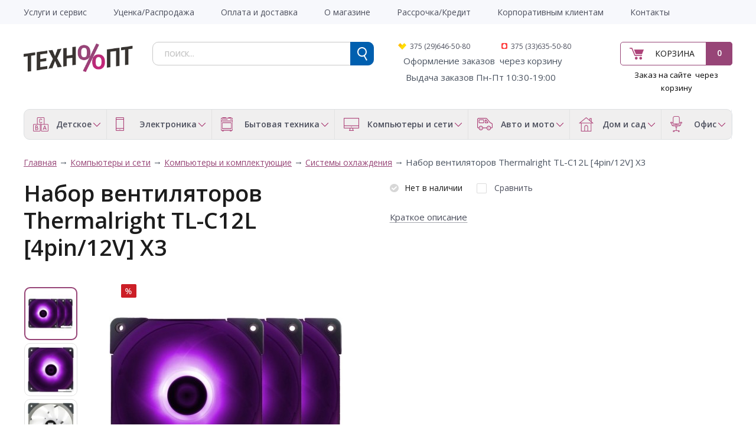

--- FILE ---
content_type: text/html; charset=utf-8
request_url: https://tehnoopt.by/komp-yutery-i-seti/komp-yutery-i-komplektuyuschie/sistemy-ohlazhdeniya/481249-ventilyator-dlya-korpusa-thermalright-tl-c12l-4pin-12v-x3.html
body_size: 24754
content:
<!DOCTYPE html> <html dir="ltr" lang="ru"> <head> <meta charset="UTF-8" /> <title>Набор вентиляторов Thermalright TL-C12L [4pin/12V] X3 по низкой цене в интернет-магазине tehnoopt.by</title> <base href="https://tehnoopt.by/" /> <meta property="og:title" content="Набор вентиляторов Thermalright TL-C12L [4pin/12V] X3 по низкой цене в интернет-магазине tehnoopt.by" /> <meta property="og:type" content="product" /> <meta property="og:url" content="https://tehnoopt.by/komp-yutery-i-seti/komp-yutery-i-komplektuyuschie/sistemy-ohlazhdeniya/481249-ventilyator-dlya-korpusa-thermalright-tl-c12l-4pin-12v-x3.html" /> <meta property="og:image" content="https://tehnoopt.by/image/cache/quad/2603/img_2603902_big_1-90x90.jpg" /> <meta property="og:description" name="description" content="Купить Набор вентиляторов Thermalright TL-C12L [4pin/12V] X3 за 155.15 р. в интернет-магазине tehnoopt.by. Фото, описание, отзывы о Набор вентиляторов Thermalright TL-C12L [4pin/12V] X3." /> <meta name="description" content="Купить Набор вентиляторов Thermalright TL-C12L [4pin/12V] X3 за 155.15 р. в интернет-магазине tehnoopt.by. Фото, описание, отзывы о Набор вентиляторов Thermalright TL-C12L [4pin/12V] X3." /> <meta name="keywords" content="Набор вентиляторов Thermalright TL-C12L [4pin/12V] X3, 975121, 155.15 р., Thermalright," /> <meta name="viewport" content="width=device-width, initial-scale=1.0" /> <link href="https://tehnoopt.by/image/data/tehnooptico.png" rel="icon" /> <link href="https://tehnoopt.by/komp-yutery-i-seti/komp-yutery-i-komplektuyuschie/sistemy-ohlazhdeniya/481249-ventilyator-dlya-korpusa-thermalright-tl-c12l-4pin-12v-x3.html" rel="canonical" /> <link href='//fonts.googleapis.com/css?family=Open+Sans:400,300,600,700&subset=latin,cyrillic' rel='stylesheet' type='text/css'> <link rel="stylesheet" type="text/css" href="system/cache/1c99c9060f0bfbb1.css" media="screen" /> <script type="text/javascript" src="//ajax.googleapis.com/ajax/libs/jquery/1.8/jquery.min.js"></script> <script type="text/javascript" src="catalog/view/theme/original/js/ion.rangeSlider.min.js"></script> <!--[if lt IE 9]> <![endif]--> <meta name="yandex-verification" content="00e67c9f7aaecd21" /> <!-- Global site tag (gtag.js) - Google Analytics --> </head> <body> <!-- Rating@Mail.ru counter --> <noscript><div style="position:absolute;left:-10000px;"> <img src="//top-fwz1.mail.ru/counter?id=2799910;js=na" style="border:0;" height="1" width="1" alt="Рейтинг@Mail.ru" /> </div></noscript> <div id="wrapper"> <header id="header" class="header"> <div class="top-line"> <div class="inner"> <div class="wrap-mobile"> <a class="menu-tab" href="javascript:void(0)"> <span class="top"></span> <span class="middle"></span> <span class="bottom"></span> </a> <div class="clr"></div> </div> <nav class="main-menu"> <div class="mobile-mnu"> <ul></ul> <div class="clr"></div> </div> <div class="add-menu"><ul id="amenu1"><li class=""><a href="https://tehnoopt.by/garantiya-i-servis.html" title="Услуги и сервис" ><span>Услуги и сервис</span></a></li><li class=""><a href="https://tehnoopt.by/ucenka.html" title="Уценка/Распродажа" ><span>Уценка/Распродажа</span></a></li><li class=""><a href="https://tehnoopt.by/informaciya-o-dostavke.html" title="Оплата и доставка" ><span>Оплата и доставка</span></a></li><li class=""><a href="https://tehnoopt.by/o-magazine.html" title="О магазине" ><span>О магазине</span></a></li><li class=""><a href="https://tehnoopt.by/rassrochka-kredit.html" title="Рассрочка/Кредит" ><span>Рассрочка/Кредит</span></a></li><li class=""><a href="https://tehnoopt.by/korporativnym-klientam.html" title="Корпоративным клиентам" ><span>Корпоративным клиентам</span></a></li><li class=""><a href="https://tehnoopt.by/contact.html" title="Контакты" ><span>Контакты</span></a></li></ul></div> <div class="clr"></div> </nav> </div> </div> <div class="wrap-midd-line"> <div class="inner"> <div class="mid-line"> <div class="col col-1"> <div class="logo"><a href="https://tehnoopt.by"><img src="https://tehnoopt.by/image/data/tehnooptlogo.png" title="Tehnoopt" alt="Tehnoopt" /></a></div> </div> <div class="col col-2"> <div id="cart" class="cart-mini"> <div class="button-cart"> <a href="https://tehnoopt.by/simplecheckout.html">Корзина</a> <span class="count">0</span> </div> </div> <div class="descr_order"><span style="color:#000000">Заказ на сайте&nbsp; через корзину</span></div> </div> <div class="col col-3"> <div id="search" class="search"> <form action="search.html" method="GET"> <input type="text" class="inputbox" name="filter_name" placeholder="поиск..." /> <input type="submit" class="button button-search"> <div class="clr"></div> </form> </div> <div class="phones"> <div class="phone phone_2">375 (29)646-50-80</div> <div class="phone phone_3">375 (33)635-50-80</div> <strong><span style="font-size:10px">&nbsp; </span></strong><span style="color:#000000"><span style="font-size:10px">&nbsp;</span></span>Оформление&nbsp;заказов&nbsp; через корзину<br /> <span style="color:#000000"><span style="font-size:10px"><span style="font-size:11px">&nbsp; &nbsp;</span></span></span>&nbsp;Выдача заказов Пн-Пт 10:30-19:00&nbsp;</div> </div> <div class="clr"></div> </div> </div> </div> <div class="bot-line"> <div class="inner"> <div class="cat-menu"> <ul> <li> <a href="https://tehnoopt.by/detskoe" class="a-part"> <span class="ico"> <img src="/image/data/log1.png" alt=""> </span> <span class="title">Детское </span> </a> <div class="drop-down"> <div class="drop-down-inner"> <div class="col-item"> <div class="head"> <a href="https://tehnoopt.by/detskoe/3355-avtomobil-nye-velobagazhniki" class="a-par">Автомобильные велобагажники</a> </div> </div> <div class="col-item"> <div class="head"> <a href="https://tehnoopt.by/detskoe/3463-aerohokkey-nastol-nyy-futbol-mini-bil-yard" class="a-par">Аэрохоккей, настольный футбол, мини-бильярд</a> </div> </div> <div class="col-item"> <div class="head"> <a href="https://tehnoopt.by/detskoe/3586-detskie-avtotreki-trassy" class="a-par">Детские автотреки, трассы</a> </div> </div> <div class="col-item"> <div class="head"> <a href="https://tehnoopt.by/detskoe/3504-detskie-velokresla" class="a-par">Детские велокресла</a> </div> </div> <div class="col-item"> <div class="head"> <a href="https://tehnoopt.by/detskoe/detskie-velosipedy" class="a-par">Детские велосипеды </a> </div> </div> <div class="col-item"> <div class="head"> <a href="https://tehnoopt.by/detskoe/3349-detskie-vesy" class="a-par">Детские весы</a> </div> </div> <div class="col-item"> <div class="head"> <a href="https://tehnoopt.by/detskoe/detskie-kolyaski" class="a-par">Детские коляски </a> </div> </div> <div class="col-item"> <div class="head"> <a href="https://tehnoopt.by/detskoe/3577-detskie-kolyaski-i-aksessuary" class="a-par">Детские коляски и аксессуары</a> </div> </div> <div class="col-item"> <div class="head"> <a href="https://tehnoopt.by/detskoe/detskie-manezhi" class="a-par">Детские манежи </a> </div> </div> <div class="col-item"> <div class="head"> <a href="https://tehnoopt.by/detskoe/3580-detskie-party-stoly-stul-ya" class="a-par">Детские парты, столы, стулья</a> </div> </div> <div class="col-item"> <div class="head"> <a href="https://tehnoopt.by/detskoe/detskie-podguzniki" class="a-par">Детские подгузники</a> </div> </div> <div class="col-item"> <div class="head"> <a href="https://tehnoopt.by/detskoe/detskie-sportivnye-kompleksy" class="a-par">Детские спортивные комплексы</a> </div> </div> <div class="col-item"> <div class="head"> <a href="https://tehnoopt.by/detskoe/detskie-shezlongi-i-kachalki" class="a-par">Детские шезлонги и качалки</a> </div> </div> <div class="col-item"> <div class="head"> <a href="https://tehnoopt.by/detskoe/detskie-elektromobili" class="a-par">Детские электромобили</a> </div> </div> <div class="col-item"> <div class="head"> <a href="https://tehnoopt.by/detskoe/igrovye-domiki-i-palatki" class="a-par">Игровые домики и палатки</a> </div> </div> <div class="col-item"> <div class="head"> <a href="https://tehnoopt.by/detskoe/3635-igrushechnoe-oruzhie" class="a-par">Игрушечное оружие</a> </div> </div> <div class="col-item"> <div class="head"> <a href="https://tehnoopt.by/detskoe/3587-interaktivnye-igrushki-i-roboty" class="a-par">Интерактивные игрушки и роботы</a> </div> </div> <div class="col-item"> <div class="head"> <a href="https://tehnoopt.by/detskoe/katalki-pedal-nye-mashinki" class="a-par">Каталки, педальные машинки</a> </div> </div> <div class="col-item"> <div class="head"> <a href="https://tehnoopt.by/detskoe/3442-konstruktory" class="a-par">Конструкторы</a> </div> <div class="body"> <ul> <li><a href="https://tehnoopt.by/detskoe/3442-konstruktory/3559-detskie-zheleznye-dorogi">Детские железные дороги</a></li> </ul> </div> </div> <div class="col-item"> <div class="head"> <a href="https://tehnoopt.by/detskoe/konstruktory-lego" class="a-par">Конструкторы LEGO</a> </div> </div> <div class="col-item"> <div class="head"> <a href="https://tehnoopt.by/detskoe/kukly" class="a-par">Куклы </a> </div> </div> <div class="col-item"> <div class="head"> <a href="https://tehnoopt.by/detskoe/3530-kukly-ekshen-figurki" class="a-par">Куклы, экшен-фигурки</a> </div> </div> <div class="col-item"> <div class="head"> <a href="https://tehnoopt.by/detskoe/3502-kukol-nye-domiki" class="a-par">Кукольные домики</a> </div> </div> <div class="col-item"> <div class="head"> <a href="https://tehnoopt.by/detskoe/3596-logicheskie-igry-golovolomki" class="a-par">Логические игры, головоломки</a> </div> </div> <div class="col-item"> <div class="head"> <a href="https://tehnoopt.by/detskoe/3561-molokootsosy-i-aksessuary" class="a-par">Молокоотсосы и аксессуары</a> </div> </div> <div class="col-item"> <div class="head"> <a href="https://tehnoopt.by/detskoe/3457-myagkie-igrushki" class="a-par">Мягкие игрушки</a> </div> </div> <div class="col-item"> <div class="head"> <a href="https://tehnoopt.by/detskoe/3439-myachi" class="a-par">Мячи</a> </div> </div> <div class="col-item"> <div class="head"> <a href="https://tehnoopt.by/detskoe/nastol-nye-igry" class="a-par">Настольные игры</a> </div> </div> <div class="col-item"> <div class="head"> <a href="https://tehnoopt.by/detskoe/radionyani-i-videonyani" class="a-par">Радионяни и видеоняни</a> </div> </div> <div class="col-item"> <div class="head"> <a href="https://tehnoopt.by/detskoe/radioupravlyaemye-aviamodeli" class="a-par">Радиоуправляемые авиамодели</a> </div> </div> <div class="col-item"> <div class="head"> <a href="https://tehnoopt.by/detskoe/radioupravlyaemye-avtomodeli" class="a-par">Радиоуправляемые автомодели</a> </div> </div> <div class="col-item"> <div class="head"> <a href="https://tehnoopt.by/detskoe/radioupravlyaemye-sudomodeli" class="a-par">Радиоуправляемые судомодели</a> </div> </div> <div class="col-item"> <div class="head"> <a href="https://tehnoopt.by/detskoe/3593-razvivayuschie-igrushki" class="a-par">Развивающие игрушки</a> </div> </div> <div class="col-item"> <div class="head"> <a href="https://tehnoopt.by/detskoe/3638-razvivayuschie-kovriki" class="a-par">Развивающие коврики</a> </div> </div> <div class="col-item"> <div class="head"> <a href="https://tehnoopt.by/detskoe/3636-roboty-transformery-figurki" class="a-par">Роботы, трансформеры, фигурки</a> </div> </div> <div class="col-item"> <div class="head"> <a href="https://tehnoopt.by/detskoe/ryukzaki-perenoski-kenguru" class="a-par">Рюкзаки-переноски (кенгуру)</a> </div> </div> <div class="col-item"> <div class="head"> <a href="https://tehnoopt.by/detskoe/3480-sbornye-modeli" class="a-par">Сборные модели</a> </div> </div> <div class="col-item"> <div class="head"> <a href="https://tehnoopt.by/detskoe/3438-skeytbordy-longbordy" class="a-par">Скейтборды, лонгборды</a> </div> </div> <div class="col-item"> <div class="head"> <a href="https://tehnoopt.by/detskoe/3350-sportivnaya-zaschita" class="a-par">Спортивная защита</a> </div> </div> <div class="col-item"> <div class="head"> <a href="https://tehnoopt.by/detskoe/3348-stul-chiki-dlya-kormleniya" class="a-par">Стульчики для кормления</a> </div> </div> <div class="col-item"> <div class="head"> <a href="https://tehnoopt.by/detskoe/teleskopy" class="a-par">Телескопы</a> </div> </div> <div class="col-item"> <div class="head"> <a href="https://tehnoopt.by/detskoe/hodunki-prygunki" class="a-par">Ходунки, прыгунки</a> </div> </div> <div class="col-item"> <div class="head"> <a href="https://tehnoopt.by/detskoe/3547-shahmaty-shashki-nardy" class="a-par">Шахматы, шашки, нарды</a> </div> </div> <div class="clr"></div> </div> </div> </li> <li> <a href="https://tehnoopt.by/elektronika" class="a-part"> <span class="ico"> <img src="/image/data/log2.png" alt=""> </span> <span class="title">Электроника</span> </a> <div class="drop-down"> <div class="drop-down-inner"> <div class="col-item"> <div class="head"> <a href="https://tehnoopt.by/elektronika/aksessuary-dlya-telefonov" class="a-par">Аксессуары для телефонов</a> </div> <div class="body"> <ul> <li><a href="https://tehnoopt.by/elektronika/aksessuary-dlya-telefonov/bluetooth-garnitury">Bluetooth-гарнитуры</a></li> <li><a href="https://tehnoopt.by/elektronika/aksessuary-dlya-telefonov/akkumulyatory-dlya-telefonov">Аккумуляторы для телефонов</a></li> <li><a href="https://tehnoopt.by/elektronika/aksessuary-dlya-telefonov/zaryadnye-ustroystva">Зарядные устройства</a></li> <li><a href="https://tehnoopt.by/elektronika/aksessuary-dlya-telefonov/muzykal-nye-dok-stancii-dlya-smartfonov">Музыкальные док-станции для смартфонов</a></li> <li><a href="https://tehnoopt.by/elektronika/aksessuary-dlya-telefonov/palki-dlya-selfi">Палки для селфи</a></li> <li><a href="https://tehnoopt.by/elektronika/aksessuary-dlya-telefonov/portativnye-zaryadnye-ustroystva">Портативные зарядные устройства</a></li> <li><a href="https://tehnoopt.by/elektronika/aksessuary-dlya-telefonov/chehly-dlya-telefonov">Чехлы для телефонов</a></li> </ul> </div> </div> <div class="col-item"> <div class="head"> <a href="https://tehnoopt.by/elektronika/audiotehnika" class="a-par">Аудиотехника</a> </div> <div class="body"> <ul> <li><a href="https://tehnoopt.by/elektronika/audiotehnika/av-resivery-i-usiliteli">AV-ресиверы и усилители</a></li> <li><a href="https://tehnoopt.by/elektronika/audiotehnika/hi-fi-akustika">Hi-Fi акустика</a></li> <li><a href="https://tehnoopt.by/elektronika/audiotehnika/mp3-pleery">MP3-плееры</a></li> <li><a href="https://tehnoopt.by/elektronika/audiotehnika/audiointerfeysy">Аудиоинтерфейсы</a></li> <li><a href="https://tehnoopt.by/elektronika/audiotehnika/besprovodnye-i-portativnye-kolonki">Беспроводные и портативные колонки</a></li> <li><a href="https://tehnoopt.by/elektronika/audiotehnika/3444-vinilovye-proigryvateli">Виниловые проигрыватели</a></li> <li><a href="https://tehnoopt.by/elektronika/audiotehnika/diktofony">Диктофоны</a></li> <li><a href="https://tehnoopt.by/elektronika/audiotehnika/3534-zvukosnimateli-tonarmy-igly">Звукосниматели, тонармы, иглы</a></li> <li><a href="https://tehnoopt.by/elektronika/audiotehnika/3363-koncertnaya-akustika">Концертная акустика</a></li> <li><a href="https://tehnoopt.by/elektronika/audiotehnika/3585-magnitoly">Магнитолы</a></li> <li><a href="https://tehnoopt.by/elektronika/audiotehnika/mikrofony">Микрофоны</a></li> <li><a href="https://tehnoopt.by/elektronika/audiotehnika/muzykal-nye-centry">Музыкальные центры</a></li> <li><a href="https://tehnoopt.by/elektronika/audiotehnika/3597-muzykal-nye-centry-kolonki-dlya-vecherinok-partybox">Музыкальные центры, колонки для вечеринок (Partybox)</a></li> <li><a href="https://tehnoopt.by/elektronika/audiotehnika/naushniki-i-garnitury">Наушники и гарнитуры</a></li> <li><a href="https://tehnoopt.by/elektronika/audiotehnika/portativnye-audiosistemy">Портативные аудиосистемы</a></li> <li><a href="https://tehnoopt.by/elektronika/audiotehnika/3129-portativnye-usiliteli-dlya-naushnikov">Портативные усилители для наушников</a></li> <li><a href="https://tehnoopt.by/elektronika/audiotehnika/radiopriemniki">Радиоприемники</a></li> <li><a href="https://tehnoopt.by/elektronika/audiotehnika/3494-setevye-proigryvateli">Сетевые проигрыватели</a></li> <li><a href="https://tehnoopt.by/elektronika/audiotehnika/3578-usiliteli-dlya-naushnikov">Усилители для наушников</a></li> <li><a href="https://tehnoopt.by/elektronika/audiotehnika/elektronnye-i-radiochasy">Электронные и радиочасы</a></li> </ul> </div> </div> <div class="col-item"> <div class="head"> <a href="https://tehnoopt.by/elektronika/gadzhety" class="a-par">Гаджеты</a> </div> <div class="body"> <ul> <li><a href="https://tehnoopt.by/elektronika/gadzhety/3531-3d-ruchki">3D-ручки</a></li> <li><a href="https://tehnoopt.by/elektronika/gadzhety/ochki-virtual-noy-real-nosti">Очки виртуальной реальности</a></li> <li><a href="https://tehnoopt.by/elektronika/gadzhety/3445-fidzhet-spinnery">Фиджет спиннеры</a></li> <li><a href="https://tehnoopt.by/elektronika/gadzhety/elektronnye-parogeneratory">Электронные парогенераторы</a></li> </ul> </div> </div> <div class="col-item"> <div class="head"> <a href="https://tehnoopt.by/elektronika/igrovye-pristavki" class="a-par">Игровые приставки</a> </div> </div> <div class="col-item"> <div class="head"> <a href="https://tehnoopt.by/elektronika/muzykal-noe-oborudovanie" class="a-par">Музыкальное оборудование</a> </div> <div class="body"> <ul> <li><a href="https://tehnoopt.by/elektronika/muzykal-noe-oborudovanie/3451-gitarnye-kombousiliteli">Гитарные комбоусилители</a></li> <li><a href="https://tehnoopt.by/elektronika/muzykal-noe-oborudovanie/3211-sintezatory-i-rabochie-stancii">Синтезаторы и рабочие станции</a></li> <li><a href="https://tehnoopt.by/elektronika/muzykal-noe-oborudovanie/studiynye-monitory">Студийные мониторы</a></li> </ul> </div> </div> <div class="col-item"> <div class="head"> <a href="https://tehnoopt.by/elektronika/planshety-elektronnye-knigi" class="a-par">Планшеты,электронные книги</a> </div> <div class="body"> <ul> <li><a href="https://tehnoopt.by/elektronika/planshety-elektronnye-knigi/planshety">Планшеты</a></li> <li><a href="https://tehnoopt.by/elektronika/planshety-elektronnye-knigi/3629-stilusy-i-smennye-nakonechniki">Стилусы и сменные наконечники</a></li> <li><a href="https://tehnoopt.by/elektronika/planshety-elektronnye-knigi/chehly-dlya-planshetov">Чехлы для планшетов</a></li> <li><a href="https://tehnoopt.by/elektronika/planshety-elektronnye-knigi/elektronnye-knigi">Электронные книги</a></li> <li><a href="https://tehnoopt.by/elektronika/planshety-elektronnye-knigi/oblozhki-dlya-elektronnyh-knig">Обложки для электронных книг</a></li> </ul> </div> </div> <div class="col-item"> <div class="head"> <a href="https://tehnoopt.by/elektronika/televidenie-i-video" class="a-par">Телевидение и видео</a> </div> <div class="body"> <ul> <li><a href="https://tehnoopt.by/elektronika/televidenie-i-video/televizory">Телевизоры</a></li> <li><a href="https://tehnoopt.by/elektronika/televidenie-i-video/aksessuary-dlya-tv">Аксессуары для ТВ</a></li> <li><a href="https://tehnoopt.by/elektronika/televidenie-i-video/kronshteyny">Кронштейны</a></li> <li><a href="https://tehnoopt.by/elektronika/televidenie-i-video/mediapleery">Медиаплееры</a></li> <li><a href="https://tehnoopt.by/elektronika/televidenie-i-video/priemniki-cifrovogo-tv">Приемники цифрового ТВ</a></li> <li><a href="https://tehnoopt.by/elektronika/televidenie-i-video/3581-saundbary-i-domashnie-kinoteatry">Саундбары и домашние кинотеатры</a></li> <li><a href="https://tehnoopt.by/elektronika/televidenie-i-video/portativnye-dvd-pleery-i-televizory">Портативные DVD-плееры и телевизоры</a></li> <li><a href="https://tehnoopt.by/elektronika/televidenie-i-video/proekcionnye-ekrany">Проекционные экраны</a></li> <li><a href="https://tehnoopt.by/elektronika/televidenie-i-video/proektory">Проекторы</a></li> <li><a href="https://tehnoopt.by/elektronika/televidenie-i-video/kabeli-dlya-av-apparatury">Кабели для AV-аппаратуры</a></li> <li><a href="https://tehnoopt.by/elektronika/televidenie-i-video/pleery-dvd-i-blu-ray">Плееры DVD и Blu-ray</a></li> <li><a href="https://tehnoopt.by/elektronika/televidenie-i-video/3460-cd-proigryvateli">CD-проигрыватели</a></li> <li><a href="https://tehnoopt.by/elektronika/televidenie-i-video/sputnikovye-resivery">Спутниковые ресиверы</a></li> <li><a href="https://tehnoopt.by/elektronika/televidenie-i-video/tv-antenny">ТВ-антенны</a></li> <li><a href="https://tehnoopt.by/elektronika/televidenie-i-video/universal-nye-pul-ty-du">Универсальные пульты ДУ</a></li> </ul> </div> </div> <div class="col-item"> <div class="head"> <a href="https://tehnoopt.by/elektronika/telefoniya-i-svyaz" class="a-par">Телефония и связь</a> </div> <div class="body"> <ul> <li><a href="https://tehnoopt.by/elektronika/telefoniya-i-svyaz/3501-dok-stancii-dlya-smartfonov">Док-станции для смартфонов</a></li> <li><a href="https://tehnoopt.by/elektronika/telefoniya-i-svyaz/mobil-nye-telefony">Мобильные телефоны</a></li> <li><a href="https://tehnoopt.by/elektronika/telefoniya-i-svyaz/portativnye-radiostancii">Портативные радиостанции</a></li> <li><a href="https://tehnoopt.by/elektronika/telefoniya-i-svyaz/provodnye-telefony">Проводные телефоны</a></li> <li><a href="https://tehnoopt.by/elektronika/telefoniya-i-svyaz/radiotelefony-dect">Радиотелефоны DECT</a></li> <li><a href="https://tehnoopt.by/elektronika/telefoniya-i-svyaz/3443-smennye-remeshki-i-braslety">Сменные ремешки и браслеты</a></li> <li><a href="https://tehnoopt.by/elektronika/telefoniya-i-svyaz/umnye-chasy-i-braslety">Умные часы и браслеты</a></li> <li><a href="https://tehnoopt.by/elektronika/telefoniya-i-svyaz/faksy">Факсы</a></li> </ul> </div> </div> <div class="col-item"> <div class="head"> <a href="https://tehnoopt.by/elektronika/3570-umnyy-dom" class="a-par">Умный дом</a> </div> </div> <div class="col-item"> <div class="head"> <a href="https://tehnoopt.by/elektronika/foto-i-videotehnika" class="a-par">Фото и видеотехника</a> </div> <div class="body"> <ul> <li><a href="https://tehnoopt.by/elektronika/foto-i-videotehnika/3588-akkumulyatory-zu-dlya-foto-videotehniki">Аккумуляторы, ЗУ для фото/видеотехники</a></li> <li><a href="https://tehnoopt.by/elektronika/foto-i-videotehnika/batareyki-akkumulyatory-zaryadnye">Батарейки, аккумуляторы, зарядные</a></li> <li><a href="https://tehnoopt.by/elektronika/foto-i-videotehnika/videodomofony">Видеодомофоны</a></li> <li><a href="https://tehnoopt.by/elektronika/foto-i-videotehnika/videokamery">Видеокамеры</a></li> <li><a href="https://tehnoopt.by/elektronika/foto-i-videotehnika/vspyshki-i-lampy">Вспышки и лампы</a></li> <li><a href="https://tehnoopt.by/elektronika/foto-i-videotehnika/ob-ektivy">Объективы</a></li> <li><a href="https://tehnoopt.by/elektronika/foto-i-videotehnika/svetofil-try-i-konvertery">Светофильтры и конвертеры</a></li> <li><a href="https://tehnoopt.by/elektronika/foto-i-videotehnika/sumki-dlya-foto-videotehniki">Сумки для фото/видеотехники</a></li> <li><a href="https://tehnoopt.by/elektronika/foto-i-videotehnika/fotoapparaty">Фотоаппараты</a></li> <li><a href="https://tehnoopt.by/elektronika/foto-i-videotehnika/cifrovye-fotoramki">Цифровые фоторамки</a></li> <li><a href="https://tehnoopt.by/elektronika/foto-i-videotehnika/shtativy">Штативы</a></li> <li><a href="https://tehnoopt.by/elektronika/foto-i-videotehnika/ekshen-kamery">Экшен-камеры</a></li> </ul> </div> </div> <div class="col-item"> <div class="head"> <a href="https://tehnoopt.by/elektronika/3563-elektrosamokaty-i-elektroskutery" class="a-par">Электросамокаты и электроскутеры</a> </div> </div> <div class="clr"></div> </div> </div> </li> <li> <a href="https://tehnoopt.by/bytovaya-tehnika" class="a-part"> <span class="ico"> <img src="/image/data/log3.png" alt=""> </span> <span class="title">Бытовая техника</span> </a> <div class="drop-down"> <div class="drop-down-inner"> <div class="col-item"> <div class="head"> <a href="https://tehnoopt.by/bytovaya-tehnika/klimaticheskaya-tehnika" class="a-par">Климатическая техника</a> </div> <div class="body"> <ul> <li><a href="https://tehnoopt.by/bytovaya-tehnika/klimaticheskaya-tehnika/ventilyatory">Вентиляторы</a></li> <li><a href="https://tehnoopt.by/bytovaya-tehnika/klimaticheskaya-tehnika/kondicionery">Кондиционеры</a></li> <li><a href="https://tehnoopt.by/bytovaya-tehnika/klimaticheskaya-tehnika/meteostancii">Метеостанции</a></li> <li><a href="https://tehnoopt.by/bytovaya-tehnika/klimaticheskaya-tehnika/obogrevateli">Обогреватели</a></li> <li><a href="https://tehnoopt.by/bytovaya-tehnika/klimaticheskaya-tehnika/osushiteli-vozduha">Осушители воздуха</a></li> <li><a href="https://tehnoopt.by/bytovaya-tehnika/klimaticheskaya-tehnika/ochistiteli-i-moyki-vozduha">Очистители и мойки воздуха</a></li> <li><a href="https://tehnoopt.by/bytovaya-tehnika/klimaticheskaya-tehnika/teplovye-zavesy">Тепловые завесы</a></li> <li><a href="https://tehnoopt.by/bytovaya-tehnika/klimaticheskaya-tehnika/uvlazhniteli-vozduha">Увлажнители воздуха</a></li> <li><a href="https://tehnoopt.by/bytovaya-tehnika/klimaticheskaya-tehnika/elektronnye-unichtozhiteli-nasekomyh">Электронные уничтожители насекомых</a></li> </ul> </div> </div> <div class="col-item"> <div class="head"> <a href="https://tehnoopt.by/bytovaya-tehnika/krupnogabaritnaya-tehnika" class="a-par">Крупногабаритная техника</a> </div> <div class="body"> <ul> <li><a href="https://tehnoopt.by/bytovaya-tehnika/krupnogabaritnaya-tehnika/varochnye-paneli">Варочные панели</a></li> <li><a href="https://tehnoopt.by/bytovaya-tehnika/krupnogabaritnaya-tehnika/vinnye-shkafy">Винные шкафы</a></li> <li><a href="https://tehnoopt.by/bytovaya-tehnika/krupnogabaritnaya-tehnika/vytyazhki">Вытяжки</a></li> <li><a href="https://tehnoopt.by/bytovaya-tehnika/krupnogabaritnaya-tehnika/duhovye-shkafy">Духовые шкафы</a></li> <li><a href="https://tehnoopt.by/bytovaya-tehnika/krupnogabaritnaya-tehnika/kuhonnye-plity">Кухонные плиты</a></li> <li><a href="https://tehnoopt.by/bytovaya-tehnika/krupnogabaritnaya-tehnika/posudomoechnye-mashiny">Посудомоечные машины</a></li> <li><a href="https://tehnoopt.by/bytovaya-tehnika/krupnogabaritnaya-tehnika/stiral-nye-mashiny">Стиральные машины</a></li> <li><a href="https://tehnoopt.by/bytovaya-tehnika/krupnogabaritnaya-tehnika/torgovye-holodil-niki">Торговые холодильники</a></li> <li><a href="https://tehnoopt.by/bytovaya-tehnika/krupnogabaritnaya-tehnika/holodil-niki">Холодильники</a></li> <li><a href="https://tehnoopt.by/bytovaya-tehnika/krupnogabaritnaya-tehnika/3562-aksessuary-dlya-krupnoy-bytovoy-i-vstraivaemoy-tehniki">Аксессуары для крупной бытовой и встраиваемой техники</a></li> </ul> </div> </div> <div class="col-item"> <div class="head"> <a href="https://tehnoopt.by/bytovaya-tehnika/podgotovka-i-obrabotka-produktov" class="a-par">Подготовка и обработка продуктов</a> </div> <div class="body"> <ul> <li><a href="https://tehnoopt.by/bytovaya-tehnika/podgotovka-i-obrabotka-produktov/blendery">Блендеры</a></li> <li><a href="https://tehnoopt.by/bytovaya-tehnika/podgotovka-i-obrabotka-produktov/izmel-chiteli-choppery">Измельчители (чопперы)</a></li> <li><a href="https://tehnoopt.by/bytovaya-tehnika/podgotovka-i-obrabotka-produktov/kuhonnye-vesy">Кухонные весы</a></li> <li><a href="https://tehnoopt.by/bytovaya-tehnika/podgotovka-i-obrabotka-produktov/kuhonnye-kombayny">Кухонные комбайны</a></li> <li><a href="https://tehnoopt.by/bytovaya-tehnika/podgotovka-i-obrabotka-produktov/3620-kuhonnye-nozhi-nozhnicy-ovoschechistki-tochilki">Кухонные ножи, ножницы, овощечистки, точилки</a></li> <li><a href="https://tehnoopt.by/bytovaya-tehnika/podgotovka-i-obrabotka-produktov/lomterezki">Ломтерезки</a></li> <li><a href="https://tehnoopt.by/bytovaya-tehnika/podgotovka-i-obrabotka-produktov/marinatory">Маринаторы</a></li> <li><a href="https://tehnoopt.by/bytovaya-tehnika/podgotovka-i-obrabotka-produktov/miksery">Миксеры</a></li> <li><a href="https://tehnoopt.by/bytovaya-tehnika/podgotovka-i-obrabotka-produktov/myasorubki">Мясорубки</a></li> <li><a href="https://tehnoopt.by/bytovaya-tehnika/podgotovka-i-obrabotka-produktov/3621-razdelochnye-doski">Разделочные доски</a></li> <li><a href="https://tehnoopt.by/bytovaya-tehnika/podgotovka-i-obrabotka-produktov/3649-ruchnye-sokovyzhimalki">Ручные соковыжималки</a></li> <li><a href="https://tehnoopt.by/bytovaya-tehnika/podgotovka-i-obrabotka-produktov/sokovyzhimalki">Соковыжималки</a></li> <li><a href="https://tehnoopt.by/bytovaya-tehnika/podgotovka-i-obrabotka-produktov/sushilki-dlya-ovoschey-i-fruktov">Сушилки для овощей и фруктов</a></li> </ul> </div> </div> <div class="col-item"> <div class="head"> <a href="https://tehnoopt.by/bytovaya-tehnika/prigotovlenie-kofe-i-chaya" class="a-par">Приготовление кофе и чая</a> </div> <div class="body"> <ul> <li><a href="https://tehnoopt.by/bytovaya-tehnika/prigotovlenie-kofe-i-chaya/vspenivateli-moloka">Вспениватели молока</a></li> <li><a href="https://tehnoopt.by/bytovaya-tehnika/prigotovlenie-kofe-i-chaya/3456-zavarochnye-chayniki-kofevarki-french-pressy">Заварочные чайники, кофеварки, френч-прессы</a></li> <li><a href="https://tehnoopt.by/bytovaya-tehnika/prigotovlenie-kofe-i-chaya/3574-kofe">Кофе</a></li> <li><a href="https://tehnoopt.by/bytovaya-tehnika/prigotovlenie-kofe-i-chaya/kofevarki-i-kofemashiny">Кофеварки и кофемашины</a></li> <li><a href="https://tehnoopt.by/bytovaya-tehnika/prigotovlenie-kofe-i-chaya/kofemolki">Кофемолки</a></li> <li><a href="https://tehnoopt.by/bytovaya-tehnika/prigotovlenie-kofe-i-chaya/3455-chayniki">Чайники</a></li> <li><a href="https://tehnoopt.by/bytovaya-tehnika/prigotovlenie-kofe-i-chaya/chayniki-i-termopoty">Чайники и термопоты</a></li> </ul> </div> </div> <div class="col-item"> <div class="head"> <a href="https://tehnoopt.by/bytovaya-tehnika/prigotovlenie-pischi" class="a-par">Приготовление пищи</a> </div> <div class="body"> <ul> <li><a href="https://tehnoopt.by/bytovaya-tehnika/prigotovlenie-pischi/aerogrili">Аэрогрили</a></li> <li><a href="https://tehnoopt.by/bytovaya-tehnika/prigotovlenie-pischi/blinnicy">Блинницы</a></li> <li><a href="https://tehnoopt.by/bytovaya-tehnika/prigotovlenie-pischi/vakuumnye-upakovschiki">Вакуумные упаковщики</a></li> <li><a href="https://tehnoopt.by/bytovaya-tehnika/prigotovlenie-pischi/vafel-nicy">Вафельницы</a></li> <li><a href="https://tehnoopt.by/bytovaya-tehnika/prigotovlenie-pischi/yogurtnicy">Йогуртницы</a></li> <li><a href="https://tehnoopt.by/bytovaya-tehnika/prigotovlenie-pischi/mikrovolnovye-pechi">Микроволновые печи</a></li> <li><a href="https://tehnoopt.by/bytovaya-tehnika/prigotovlenie-pischi/mini-pechi-rostery">Мини-печи (ростеры)</a></li> <li><a href="https://tehnoopt.by/bytovaya-tehnika/prigotovlenie-pischi/mul-tivarki">Мультиварки</a></li> <li><a href="https://tehnoopt.by/bytovaya-tehnika/prigotovlenie-pischi/parovarki">Пароварки</a></li> <li><a href="https://tehnoopt.by/bytovaya-tehnika/prigotovlenie-pischi/sendvichnicy">Сэндвичницы</a></li> <li><a href="https://tehnoopt.by/bytovaya-tehnika/prigotovlenie-pischi/3639-terki-izmel-chiteli-ovoscherezki">Терки, измельчители, овощерезки</a></li> <li><a href="https://tehnoopt.by/bytovaya-tehnika/prigotovlenie-pischi/3640-terki-izmel-chiteli-ovoscherezki">Терки, измельчители, овощерезки</a></li> <li><a href="https://tehnoopt.by/bytovaya-tehnika/prigotovlenie-pischi/tostery">Тостеры</a></li> <li><a href="https://tehnoopt.by/bytovaya-tehnika/prigotovlenie-pischi/3523-ustroystva-dlya-prigotovleniya-detskogo-pitaniya">Устройства для приготовления детского питания</a></li> <li><a href="https://tehnoopt.by/bytovaya-tehnika/prigotovlenie-pischi/frityurnicy">Фритюрницы</a></li> <li><a href="https://tehnoopt.by/bytovaya-tehnika/prigotovlenie-pischi/hlebopechki">Хлебопечки</a></li> <li><a href="https://tehnoopt.by/bytovaya-tehnika/prigotovlenie-pischi/elektrogrili">Электрогрили</a></li> <li><a href="https://tehnoopt.by/bytovaya-tehnika/prigotovlenie-pischi/elektroshashlychnicy">Электрошашлычницы</a></li> <li><a href="https://tehnoopt.by/bytovaya-tehnika/prigotovlenie-pischi/yaycevarki">Яйцеварки</a></li> <li><a href="https://tehnoopt.by/bytovaya-tehnika/prigotovlenie-pischi/3549-aksessuary-dlya-kuhonnoy-tehniki">Аксессуары для кухонной техники</a></li> </ul> </div> </div> <div class="col-item"> <div class="head"> <a href="https://tehnoopt.by/bytovaya-tehnika/tehnika-dlya-zdorov-ya" class="a-par">Техника для здоровья</a> </div> <div class="body"> <ul> <li><a href="https://tehnoopt.by/bytovaya-tehnika/tehnika-dlya-zdorov-ya/3558-aksessuary-k-tovaram-dlya-krasoty-i-zdorov-ya">Аксессуары к товарам для красоты и здоровья</a></li> <li><a href="https://tehnoopt.by/bytovaya-tehnika/tehnika-dlya-zdorov-ya/gidromassazhnye-vannochki-dlya-nog">Гидромассажные ванночки для ног</a></li> <li><a href="https://tehnoopt.by/bytovaya-tehnika/tehnika-dlya-zdorov-ya/glyukometry">Глюкометры</a></li> <li><a href="https://tehnoopt.by/bytovaya-tehnika/tehnika-dlya-zdorov-ya/zubnye-schetki-i-irrigatory">Зубные щетки и ирригаторы</a></li> <li><a href="https://tehnoopt.by/bytovaya-tehnika/tehnika-dlya-zdorov-ya/ingalyatory">Ингаляторы</a></li> <li><a href="https://tehnoopt.by/bytovaya-tehnika/tehnika-dlya-zdorov-ya/3555-massazhery-i-massazhnye-kresla">Массажеры и массажные кресла</a></li> <li><a href="https://tehnoopt.by/bytovaya-tehnika/tehnika-dlya-zdorov-ya/medicinskie-termometry">Медицинские термометры</a></li> <li><a href="https://tehnoopt.by/bytovaya-tehnika/tehnika-dlya-zdorov-ya/napol-nye-vesy">Напольные весы</a></li> <li><a href="https://tehnoopt.by/bytovaya-tehnika/tehnika-dlya-zdorov-ya/podogrevateli-i-sterilizatory">Подогреватели и стерилизаторы</a></li> <li><a href="https://tehnoopt.by/bytovaya-tehnika/tehnika-dlya-zdorov-ya/3566-pribory-dlya-uhoda-za-kozhey">Приборы для ухода за кожей</a></li> <li><a href="https://tehnoopt.by/bytovaya-tehnika/tehnika-dlya-zdorov-ya/tonometry">Тонометры</a></li> <li><a href="https://tehnoopt.by/bytovaya-tehnika/tehnika-dlya-zdorov-ya/fil-try-i-sistemy-dlya-ochistki-vody">Фильтры и системы для очистки воды</a></li> <li><a href="https://tehnoopt.by/bytovaya-tehnika/tehnika-dlya-zdorov-ya/3567-elektrogrelki-elektroodeyala-elektroprostyni">Электрогрелки, электроодеяла, электропростыни</a></li> </ul> </div> </div> <div class="col-item"> <div class="head"> <a href="https://tehnoopt.by/bytovaya-tehnika/uborka-uhod-za-odezhdoy-poshiv" class="a-par">Уборка,уход за одеждой,пошив</a> </div> <div class="body"> <ul> <li><a href="https://tehnoopt.by/bytovaya-tehnika/uborka-uhod-za-odezhdoy-poshiv/mashinki-dlya-udaleniya-katyshkov">Машинки для удаления катышков</a></li> <li><a href="https://tehnoopt.by/bytovaya-tehnika/uborka-uhod-za-odezhdoy-poshiv/overloki-i-rasposhival-nye-mashiny">Оверлоки и распошивальные машины</a></li> <li><a href="https://tehnoopt.by/bytovaya-tehnika/uborka-uhod-za-odezhdoy-poshiv/paroochistiteli-i-otparivateli">Пароочистители и отпариватели</a></li> <li><a href="https://tehnoopt.by/bytovaya-tehnika/uborka-uhod-za-odezhdoy-poshiv/pylesosy">Пылесосы</a></li> <li><a href="https://tehnoopt.by/bytovaya-tehnika/uborka-uhod-za-odezhdoy-poshiv/roboty-pylesosy">Роботы-пылесосы</a></li> <li><a href="https://tehnoopt.by/bytovaya-tehnika/uborka-uhod-za-odezhdoy-poshiv/utyugi">Утюги</a></li> <li><a href="https://tehnoopt.by/bytovaya-tehnika/uborka-uhod-za-odezhdoy-poshiv/3628-shvabry-i-aksessuary">Швабры и аксессуары</a></li> <li><a href="https://tehnoopt.by/bytovaya-tehnika/uborka-uhod-za-odezhdoy-poshiv/shveynye-mashiny">Швейные машины</a></li> <li><a href="https://tehnoopt.by/bytovaya-tehnika/uborka-uhod-za-odezhdoy-poshiv/3632-elektricheskie-sushilki-dlya-obuvi">Электрические сушилки для обуви</a></li> <li><a href="https://tehnoopt.by/bytovaya-tehnika/uborka-uhod-za-odezhdoy-poshiv/elektroveniki">Электровеники</a></li> <li><a href="https://tehnoopt.by/bytovaya-tehnika/uborka-uhod-za-odezhdoy-poshiv/3627-elektroshvabry-parovye-shvabry-i-polotery">Электрошвабры, паровые швабры и полотеры</a></li> <li><a href="https://tehnoopt.by/bytovaya-tehnika/uborka-uhod-za-odezhdoy-poshiv/3560-aksessuary-dlya-pylesosov-paroochistiteley">Аксессуары для пылесосов, пароочистителей</a></li> <li><a href="https://tehnoopt.by/bytovaya-tehnika/uborka-uhod-za-odezhdoy-poshiv/3564-aksessuary-dlya-utyugov-uvlazhniteley-i-ochistiteley-vozduha">Аксессуары для утюгов, увлажнителей и очистителей воздуха</a></li> </ul> </div> </div> <div class="col-item"> <div class="head"> <a href="https://tehnoopt.by/bytovaya-tehnika/uhod-za-volosami-i-telom" class="a-par">Уход за волосами и телом</a> </div> <div class="body"> <ul> <li><a href="https://tehnoopt.by/bytovaya-tehnika/uhod-za-volosami-i-telom/zhenskie-elektrobritvy-i-epilyatory">Женские электробритвы и эпиляторы</a></li> <li><a href="https://tehnoopt.by/bytovaya-tehnika/uhod-za-volosami-i-telom/kosmeticheskie-zerkala">Косметические зеркала</a></li> <li><a href="https://tehnoopt.by/bytovaya-tehnika/uhod-za-volosami-i-telom/mashinki-dlya-strizhki-volos">Машинки для стрижки волос</a></li> <li><a href="https://tehnoopt.by/bytovaya-tehnika/uhod-za-volosami-i-telom/3584-pribory-dlya-fizioterapii">Приборы для физиотерапии</a></li> <li><a href="https://tehnoopt.by/bytovaya-tehnika/uhod-za-volosami-i-telom/staylery">Стайлеры</a></li> <li><a href="https://tehnoopt.by/bytovaya-tehnika/uhod-za-volosami-i-telom/feny">Фены</a></li> <li><a href="https://tehnoopt.by/bytovaya-tehnika/uhod-za-volosami-i-telom/elektrobritvy-muzhskie">Электробритвы мужские</a></li> </ul> </div> </div> <div class="col-item"> <div class="head"> <a href="https://tehnoopt.by/bytovaya-tehnika/bez-gruppy" class="a-par">Без группы</a> </div> <div class="body"> <ul> <li><a href="https://tehnoopt.by/bytovaya-tehnika/bez-gruppy/gladil-nye-doski">Гладильные доски</a></li> <li><a href="https://tehnoopt.by/bytovaya-tehnika/bez-gruppy/3402-manikyurnye-i-pedikyurnye-nabory">Маникюрные и педикюрные наборы</a></li> <li><a href="https://tehnoopt.by/bytovaya-tehnika/bez-gruppy/stiral-nye-poroshki">Стиральные порошки</a></li> <li><a href="https://tehnoopt.by/bytovaya-tehnika/bez-gruppy/sushilki-dlya-bel-ya">Сушилки для белья</a></li> <li><a href="https://tehnoopt.by/bytovaya-tehnika/bez-gruppy/tabletki-dlya-posudomoechnyh-mashin">Таблетки для посудомоечных машин</a></li> </ul> </div> </div> <div class="clr"></div> </div> </div> </li> <li> <a href="https://tehnoopt.by/komp-yutery-i-seti" class="a-part"> <span class="ico"> <img src="/image/data/log4.png" alt=""> </span> <span class="title">Компьютеры и сети</span> </a> <div class="drop-down"> <div class="drop-down-inner"> <div class="col-item"> <div class="head"> <a href="https://tehnoopt.by/komp-yutery-i-seti/noutbuki-i" class="a-par">Ноутбуки и</a> </div> <div class="body"> <ul> <li><a href="https://tehnoopt.by/komp-yutery-i-seti/noutbuki-i/noutbuki">Ноутбуки</a></li> <li><a href="https://tehnoopt.by/komp-yutery-i-seti/noutbuki-i/podstavki-dlya-noutbukov">Подставки для ноутбуков</a></li> <li><a href="https://tehnoopt.by/komp-yutery-i-seti/noutbuki-i/ryukzaki">Рюкзаки</a></li> <li><a href="https://tehnoopt.by/komp-yutery-i-seti/noutbuki-i/sumki-dlya-noutbukov">Сумки для ноутбуков</a></li> <li><a href="https://tehnoopt.by/komp-yutery-i-seti/noutbuki-i/akkumulyatory-zu-dlya-noutbukov">Аккумуляторы, ЗУ для ноутбуков</a></li> </ul> </div> </div> <div class="col-item"> <div class="head"> <a href="https://tehnoopt.by/komp-yutery-i-seti/komp-yutery-i-komplektuyuschie" class="a-par">Компьютеры и комплектующие</a> </div> <div class="body"> <ul> <li><a href="https://tehnoopt.by/komp-yutery-i-seti/komp-yutery-i-komplektuyuschie/ssd">SSD</a></li> <li><a href="https://tehnoopt.by/komp-yutery-i-seti/komp-yutery-i-komplektuyuschie/bloki-pitaniya">Блоки питания</a></li> <li><a href="https://tehnoopt.by/komp-yutery-i-seti/komp-yutery-i-komplektuyuschie/videokarty">Видеокарты</a></li> <li><a href="https://tehnoopt.by/komp-yutery-i-seti/komp-yutery-i-komplektuyuschie/zhestkie-diski">Жесткие диски</a></li> <li><a href="https://tehnoopt.by/komp-yutery-i-seti/komp-yutery-i-komplektuyuschie/zvukovye-karty">Звуковые карты</a></li> <li><a href="https://tehnoopt.by/komp-yutery-i-seti/komp-yutery-i-komplektuyuschie/komp-yutery">Компьютеры</a></li> <li><a href="https://tehnoopt.by/komp-yutery-i-seti/komp-yutery-i-komplektuyuschie/korpusa">Корпуса</a></li> <li><a href="https://tehnoopt.by/komp-yutery-i-seti/komp-yutery-i-komplektuyuschie/materinskie-platy">Материнские платы</a></li> <li><a href="https://tehnoopt.by/komp-yutery-i-seti/komp-yutery-i-komplektuyuschie/3648-modding-aksessuary-dlya-sistemnyh-blokov">Моддинг, аксессуары для системных блоков</a></li> <li><a href="https://tehnoopt.by/komp-yutery-i-seti/komp-yutery-i-komplektuyuschie/operativnaya-pamyat">Оперативная память</a></li> <li><a href="https://tehnoopt.by/komp-yutery-i-seti/komp-yutery-i-komplektuyuschie/opticheskie-nakopiteli">Оптические накопители</a></li> <li><a href="https://tehnoopt.by/komp-yutery-i-seti/komp-yutery-i-komplektuyuschie/processory">Процессоры</a></li> <li><a href="https://tehnoopt.by/komp-yutery-i-seti/komp-yutery-i-komplektuyuschie/sistemy-ohlazhdeniya">Системы охлаждения</a></li> <li><a href="https://tehnoopt.by/komp-yutery-i-seti/komp-yutery-i-komplektuyuschie/tv-tyunery">ТВ-тюнеры</a></li> <li><a href="https://tehnoopt.by/komp-yutery-i-seti/komp-yutery-i-komplektuyuschie/3357-termopasta">Термопаста</a></li> </ul> </div> </div> <div class="col-item"> <div class="head"> <a href="https://tehnoopt.by/komp-yutery-i-seti/monobloki" class="a-par">Моноблоки</a> </div> </div> <div class="col-item"> <div class="head"> <a href="https://tehnoopt.by/komp-yutery-i-seti/perifiriya" class="a-par">Периферия</a> </div> <div class="body"> <ul> <li><a href="https://tehnoopt.by/komp-yutery-i-seti/perifiriya/usb-flash">USB Flash</a></li> <li><a href="https://tehnoopt.by/komp-yutery-i-seti/perifiriya/boksy-dlya-zhestkih-diskov">Боксы для жестких дисков</a></li> <li><a href="https://tehnoopt.by/komp-yutery-i-seti/perifiriya/vneshnie-zhestkie-diski">Внешние жесткие диски</a></li> <li><a href="https://tehnoopt.by/komp-yutery-i-seti/perifiriya/istochniki-bespereboynogo-pitaniya">Источники бесперебойного питания</a></li> <li><a href="https://tehnoopt.by/komp-yutery-i-seti/perifiriya/karty-pamyati">Карты памяти</a></li> <li><a href="https://tehnoopt.by/komp-yutery-i-seti/perifiriya/klaviatury">Клавиатуры</a></li> <li><a href="https://tehnoopt.by/komp-yutery-i-seti/perifiriya/kovriki-dlya-myshi">Коврики для мыши</a></li> <li><a href="https://tehnoopt.by/komp-yutery-i-seti/perifiriya/monitory">Мониторы</a></li> <li><a href="https://tehnoopt.by/komp-yutery-i-seti/perifiriya/mul-timedia-akustika">Мультимедиа акустика</a></li> <li><a href="https://tehnoopt.by/komp-yutery-i-seti/perifiriya/myshi">Мыши</a></li> <li><a href="https://tehnoopt.by/komp-yutery-i-seti/perifiriya/nabory-periferii">Наборы периферии</a></li> <li><a href="https://tehnoopt.by/komp-yutery-i-seti/perifiriya/3589-opticheskie-privody">Оптические приводы</a></li> <li><a href="https://tehnoopt.by/komp-yutery-i-seti/perifiriya/kabeli-dlya-komp-yuterov">Кабели для компьютеров</a></li> <li><a href="https://tehnoopt.by/komp-yutery-i-seti/perifiriya/ruli-dzhoystiki-geympady">Рули, джойстики, геймпады</a></li> <li><a href="https://tehnoopt.by/komp-yutery-i-seti/perifiriya/usb-haby">USB-хабы</a></li> <li><a href="https://tehnoopt.by/komp-yutery-i-seti/perifiriya/web-kamery">Web-камеры</a></li> <li><a href="https://tehnoopt.by/komp-yutery-i-seti/perifiriya/akkumulyatory-dlya-ibp">Аккумуляторы для ИБП</a></li> <li><a href="https://tehnoopt.by/komp-yutery-i-seti/perifiriya/stabilizatory-i-setevye-fil-try">Стабилизаторы и сетевые фильтры</a></li> <li><a href="https://tehnoopt.by/komp-yutery-i-seti/perifiriya/kart-ridery">Карт-ридеры</a></li> </ul> </div> </div> <div class="col-item"> <div class="head"> <a href="https://tehnoopt.by/komp-yutery-i-seti/programmnoe-obespechenie" class="a-par">Программное обеспечение</a> </div> <div class="body"> <ul> <li><a href="https://tehnoopt.by/komp-yutery-i-seti/programmnoe-obespechenie/antivirusy-i-bezopasnost">Антивирусы и безопасность</a></li> <li><a href="https://tehnoopt.by/komp-yutery-i-seti/programmnoe-obespechenie/3554-igry-dlya-pk">Игры для ПК</a></li> <li><a href="https://tehnoopt.by/komp-yutery-i-seti/programmnoe-obespechenie/igry-dlya-pristavok">Игры для приставок</a></li> </ul> </div> </div> <div class="col-item"> <div class="head"> <a href="https://tehnoopt.by/komp-yutery-i-seti/setevoe-oborudovanie" class="a-par">Сетевое оборудование</a> </div> <div class="body"> <ul> <li><a href="https://tehnoopt.by/komp-yutery-i-seti/setevoe-oborudovanie/3g-modemy">3G-модемы</a></li> <li><a href="https://tehnoopt.by/komp-yutery-i-seti/setevoe-oborudovanie/dsl-modemy-i-marshrutizatory">DSL-модемы и маршрутизаторы</a></li> <li><a href="https://tehnoopt.by/komp-yutery-i-seti/setevoe-oborudovanie/ip-kamery">IP-камеры</a></li> <li><a href="https://tehnoopt.by/komp-yutery-i-seti/setevoe-oborudovanie/antenny-besprovodnoy-svyazi">Антенны беспроводной связи</a></li> <li><a href="https://tehnoopt.by/komp-yutery-i-seti/setevoe-oborudovanie/besprovodnye-adaptery">Беспроводные адаптеры</a></li> <li><a href="https://tehnoopt.by/komp-yutery-i-seti/setevoe-oborudovanie/besprovodnye-marshrutizatory">Беспроводные маршрутизаторы</a></li> <li><a href="https://tehnoopt.by/komp-yutery-i-seti/setevoe-oborudovanie/besprovodnye-tochki-dostupa">Беспроводные точки доступа</a></li> <li><a href="https://tehnoopt.by/komp-yutery-i-seti/setevoe-oborudovanie/kommutatory">Коммутаторы</a></li> <li><a href="https://tehnoopt.by/komp-yutery-i-seti/setevoe-oborudovanie/setevye-adaptery">Сетевые адаптеры</a></li> <li><a href="https://tehnoopt.by/komp-yutery-i-seti/setevoe-oborudovanie/setevye-nakopiteli-nas">Сетевые накопители (NAS)</a></li> <li><a href="https://tehnoopt.by/komp-yutery-i-seti/setevoe-oborudovanie/seti-po-elektroprovodke-powerline">Сети по электропроводке (Powerline)</a></li> </ul> </div> </div> <div class="col-item"> <div class="head"> <a href="https://tehnoopt.by/komp-yutery-i-seti/tehnika-dlya-pechati-i-dizayna" class="a-par">Техника для печати и дизайна</a> </div> <div class="body"> <ul> <li><a href="https://tehnoopt.by/komp-yutery-i-seti/tehnika-dlya-pechati-i-dizayna/3d-printery">3D-принтеры</a></li> <li><a href="https://tehnoopt.by/komp-yutery-i-seti/tehnika-dlya-pechati-i-dizayna/bumaga-i-materialy-dlya-pechati">Бумага и материалы для печати</a></li> <li><a href="https://tehnoopt.by/komp-yutery-i-seti/tehnika-dlya-pechati-i-dizayna/graficheskie-planshety">Графические планшеты</a></li> <li><a href="https://tehnoopt.by/komp-yutery-i-seti/tehnika-dlya-pechati-i-dizayna/kartridzhi-dlya-printerov-i-mfu">Картриджи для принтеров и МФУ</a></li> <li><a href="https://tehnoopt.by/komp-yutery-i-seti/tehnika-dlya-pechati-i-dizayna/matrichnye-printery">Матричные принтеры</a></li> <li><a href="https://tehnoopt.by/komp-yutery-i-seti/tehnika-dlya-pechati-i-dizayna/ofisnaya-bumaga">Офисная бумага</a></li> <li><a href="https://tehnoopt.by/komp-yutery-i-seti/tehnika-dlya-pechati-i-dizayna/printery-i-mfu">Принтеры и МФУ</a></li> <li><a href="https://tehnoopt.by/komp-yutery-i-seti/tehnika-dlya-pechati-i-dizayna/3609-printery-chekov-i-etiketok">Принтеры чеков и этикеток</a></li> <li><a href="https://tehnoopt.by/komp-yutery-i-seti/tehnika-dlya-pechati-i-dizayna/rashodnye-materialy-dlya-3d-pechati">Расходные материалы для 3D-печати</a></li> <li><a href="https://tehnoopt.by/komp-yutery-i-seti/tehnika-dlya-pechati-i-dizayna/3630-rashodnye-materialy-i-aksessuary-dlya-3d-pechati">Расходные материалы и аксессуары для 3D-печати</a></li> <li><a href="https://tehnoopt.by/komp-yutery-i-seti/tehnika-dlya-pechati-i-dizayna/skanery">Сканеры</a></li> <li><a href="https://tehnoopt.by/komp-yutery-i-seti/tehnika-dlya-pechati-i-dizayna/snpch-i-pzk">СНПЧ и ПЗК</a></li> <li><a href="https://tehnoopt.by/komp-yutery-i-seti/tehnika-dlya-pechati-i-dizayna/termoprintery">Термопринтеры</a></li> <li><a href="https://tehnoopt.by/komp-yutery-i-seti/tehnika-dlya-pechati-i-dizayna/fotobumaga">Фотобумага</a></li> </ul> </div> </div> <div class="clr"></div> </div> </div> </li> <li> <a href="https://tehnoopt.by/avto-i-moto" class="a-part"> <span class="ico"> <img src="/image/data/log5.png" alt=""> </span> <span class="title">Авто и мото</span> </a> <div class="drop-down"> <div class="drop-down-inner"> <div class="col-item"> <div class="head"> <a href="https://tehnoopt.by/avto-i-moto/avtokresla" class="a-par">Автокресла</a> </div> </div> <div class="col-item"> <div class="head"> <a href="https://tehnoopt.by/avto-i-moto/avtomobil-nye-akkumulyatory" class="a-par">Автомобильные аккумуляторы</a> </div> </div> <div class="col-item"> <div class="head"> <a href="https://tehnoopt.by/avto-i-moto/3591-avtomobil-nye-bagazhniki" class="a-par">Автомобильные багажники</a> </div> </div> <div class="col-item"> <div class="head"> <a href="https://tehnoopt.by/avto-i-moto/3360-avtomobil-nye-velobagazhniki" class="a-par">Автомобильные велобагажники</a> </div> </div> <div class="col-item"> <div class="head"> <a href="https://tehnoopt.by/avto-i-moto/avtomobil-nye-diski" class="a-par">Автомобильные диски</a> </div> </div> <div class="col-item"> <div class="head"> <a href="https://tehnoopt.by/avto-i-moto/avtomobil-nye-kompressory" class="a-par">Автомобильные компрессоры</a> </div> <div class="body"> <ul> <li><a href="https://tehnoopt.by/avto-i-moto/avtomobil-nye-kompressory/kompressory">Компрессоры</a></li> </ul> </div> </div> <div class="col-item"> <div class="head"> <a href="https://tehnoopt.by/avto-i-moto/3646-avtomobil-nye-kraski-laki-emali-gruntovki" class="a-par">Автомобильные краски, лаки, эмали, грунтовки</a> </div> </div> <div class="col-item"> <div class="head"> <a href="https://tehnoopt.by/avto-i-moto/avtomobil-nye-lampy" class="a-par">Автомобильные лампы</a> </div> </div> <div class="col-item"> <div class="head"> <a href="https://tehnoopt.by/avto-i-moto/avtomobil-nye-shiny" class="a-par">Автомобильные шины</a> </div> </div> <div class="col-item"> <div class="head"> <a href="https://tehnoopt.by/avto-i-moto/3644-avtohimiya-i-avtokosmetika-dlya-kuzova" class="a-par">Автохимия и автокосметика для кузова</a> </div> </div> <div class="col-item"> <div class="head"> <a href="https://tehnoopt.by/avto-i-moto/3645-avtohimiya-i-avtokosmetika-dlya-salona" class="a-par">Автохимия и автокосметика для салона</a> </div> </div> <div class="col-item"> <div class="head"> <a href="https://tehnoopt.by/avto-i-moto/avtoelektronika" class="a-par">Автоэлектроника</a> </div> <div class="body"> <ul> <li><a href="https://tehnoopt.by/avto-i-moto/avtoelektronika/fm-modulyatory">FM-модуляторы</a></li> <li><a href="https://tehnoopt.by/avto-i-moto/avtoelektronika/gps-navigatory">GPS-навигаторы</a></li> <li><a href="https://tehnoopt.by/avto-i-moto/avtoelektronika/avtoakustika">Автоакустика</a></li> <li><a href="https://tehnoopt.by/avto-i-moto/avtoelektronika/avtomagnitoly">Автомагнитолы</a></li> <li><a href="https://tehnoopt.by/avto-i-moto/avtoelektronika/3643-avtomobil-nye-antenny">Автомобильные антенны</a></li> <li><a href="https://tehnoopt.by/avto-i-moto/avtoelektronika/avtomobil-nye-videoregistratory">Автомобильные видеорегистраторы</a></li> <li><a href="https://tehnoopt.by/avto-i-moto/avtoelektronika/avtomobil-nye-invertory">Автомобильные инверторы</a></li> <li><a href="https://tehnoopt.by/avto-i-moto/avtoelektronika/avtomobil-nye-radiostancii-cb">Автомобильные радиостанции CB</a></li> <li><a href="https://tehnoopt.by/avto-i-moto/avtoelektronika/avtomobil-nye-usiliteli">Автомобильные усилители</a></li> <li><a href="https://tehnoopt.by/avto-i-moto/avtoelektronika/avtosignalizacii">Автосигнализации</a></li> <li><a href="https://tehnoopt.by/avto-i-moto/avtoelektronika/3594-avtoholodil-niki-termoboksy-termosumki">Автохолодильники, термобоксы, термосумки</a></li> <li><a href="https://tehnoopt.by/avto-i-moto/avtoelektronika/antenny-dlya-radiostanciy">Антенны для радиостанций</a></li> <li><a href="https://tehnoopt.by/avto-i-moto/avtoelektronika/gromkaya-svyaz">Громкая связь</a></li> <li><a href="https://tehnoopt.by/avto-i-moto/avtoelektronika/parkovochnye-radary">Парковочные радары</a></li> <li><a href="https://tehnoopt.by/avto-i-moto/avtoelektronika/pusko-zaryadnye-ustroystva">Пуско-зарядные устройства</a></li> <li><a href="https://tehnoopt.by/avto-i-moto/avtoelektronika/radar-detektory">Радар-детекторы</a></li> </ul> </div> </div> <div class="col-item"> <div class="head"> <a href="https://tehnoopt.by/avto-i-moto/aksessuary" class="a-par">Аксессуары</a> </div> <div class="body"> <ul> <li><a href="https://tehnoopt.by/avto-i-moto/aksessuary/avtomobil-nye-derzhateli">Автомобильные держатели</a></li> <li><a href="https://tehnoopt.by/avto-i-moto/aksessuary/avtomobil-nye-pylesosy">Автомобильные пылесосы</a></li> <li><a href="https://tehnoopt.by/avto-i-moto/aksessuary/avtomobil-nye-holodil-niki">Автомобильные холодильники</a></li> <li><a href="https://tehnoopt.by/avto-i-moto/aksessuary/alkotestery">Алкотестеры</a></li> </ul> </div> </div> <div class="col-item"> <div class="head"> <a href="https://tehnoopt.by/avto-i-moto/3637-aksessuary-dlya-moek-vysokogo-davleniya" class="a-par">Аксессуары для моек высокого давления</a> </div> </div> <div class="col-item"> <div class="head"> <a href="https://tehnoopt.by/avto-i-moto/3641-aksessuary-dlya-salona-avtomobilya" class="a-par">Аксессуары для салона автомобиля</a> </div> </div> <div class="col-item"> <div class="head"> <a href="https://tehnoopt.by/avto-i-moto/domkraty" class="a-par">Домкраты</a> </div> </div> <div class="col-item"> <div class="head"> <a href="https://tehnoopt.by/avto-i-moto/3446-komplekty-ksenona" class="a-par">Комплекты ксенона</a> </div> </div> <div class="col-item"> <div class="head"> <a href="https://tehnoopt.by/avto-i-moto/moyki-vysokogo-davleniya" class="a-par">Мойки высокого давления</a> </div> </div> <div class="col-item"> <div class="head"> <a href="https://tehnoopt.by/avto-i-moto/motopompy" class="a-par">Мотопомпы</a> </div> </div> <div class="col-item"> <div class="head"> <a href="https://tehnoopt.by/avto-i-moto/motornye-masla" class="a-par">Моторные масла</a> </div> </div> <div class="col-item"> <div class="head"> <a href="https://tehnoopt.by/avto-i-moto/motocikletnye-akkumulyatory" class="a-par">Мотоциклетные аккумуляторы</a> </div> </div> <div class="col-item"> <div class="head"> <a href="https://tehnoopt.by/avto-i-moto/3540-ognetushiteli" class="a-par">Огнетушители</a> </div> </div> <div class="col-item"> <div class="head"> <a href="https://tehnoopt.by/avto-i-moto/3543-ohlazhdayuschie-zhidkosti" class="a-par">Охлаждающие жидкости</a> </div> </div> <div class="col-item"> <div class="head"> <a href="https://tehnoopt.by/avto-i-moto/pnevmaticheskie-kraskopul-ty" class="a-par">Пневматические краскопульты</a> </div> </div> <div class="col-item"> <div class="head"> <a href="https://tehnoopt.by/avto-i-moto/3354-prisadki-dlya-topliva" class="a-par">Присадки для топлива</a> </div> </div> <div class="col-item"> <div class="head"> <a href="https://tehnoopt.by/avto-i-moto/3601-stekloomyvayuschie-zhidkosti" class="a-par">Стеклоомывающие жидкости</a> </div> </div> <div class="col-item"> <div class="head"> <a href="https://tehnoopt.by/avto-i-moto/3545-transmissionnye-masla" class="a-par">Трансмиссионные масла</a> </div> </div> <div class="clr"></div> </div> </div> </li> <li> <a href="https://tehnoopt.by/dom-i-sad" class="a-part"> <span class="ico"> <img src="/image/data/log6.png" alt=""> </span> <span class="title">Дом и сад</span> </a> <div class="drop-down"> <div class="drop-down-inner"> <div class="col-item"> <div class="head"> <a href="https://tehnoopt.by/dom-i-sad/3592-aksessuary-dlya-bara" class="a-par">Аксессуары для бара</a> </div> </div> <div class="col-item"> <div class="head"> <a href="https://tehnoopt.by/dom-i-sad/3425-vodosnabzhenie-i-otoplenie" class="a-par">Водоснабжение и отопление</a> </div> <div class="body"> <ul> <li><a href="https://tehnoopt.by/dom-i-sad/3425-vodosnabzhenie-i-otoplenie/3482-izmel-chiteli-pischevyh-othodov">Измельчители пищевых отходов</a></li> <li><a href="https://tehnoopt.by/dom-i-sad/3425-vodosnabzhenie-i-otoplenie/3427-otopitel-nye-kotly">Отопительные котлы</a></li> <li><a href="https://tehnoopt.by/dom-i-sad/3425-vodosnabzhenie-i-otoplenie/3430-pechi-kaminy">Печи-камины</a></li> <li><a href="https://tehnoopt.by/dom-i-sad/3425-vodosnabzhenie-i-otoplenie/3426-radiatory-otopleniya">Радиаторы отопления</a></li> <li><a href="https://tehnoopt.by/dom-i-sad/3425-vodosnabzhenie-i-otoplenie/3598-santehnicheskie-revizionnye-lyuki">Сантехнические ревизионные люки</a></li> <li><a href="https://tehnoopt.by/dom-i-sad/3425-vodosnabzhenie-i-otoplenie/3431-teplye-poly">Теплые полы</a></li> <li><a href="https://tehnoopt.by/dom-i-sad/3425-vodosnabzhenie-i-otoplenie/3428-termoregulyatory">Терморегуляторы</a></li> <li><a href="https://tehnoopt.by/dom-i-sad/3425-vodosnabzhenie-i-otoplenie/3569-truby-fiting">Трубы, фитинг</a></li> </ul> </div> </div> <div class="col-item"> <div class="head"> <a href="https://tehnoopt.by/dom-i-sad/vse-dlya-vannoy-komnaty" class="a-par">Все для ванной комнаты</a> </div> <div class="body"> <ul> <li><a href="https://tehnoopt.by/dom-i-sad/vse-dlya-vannoy-komnaty/3618-aksessuary-dlya-vannoy-i-tualeta">Аксессуары для ванной и туалета</a></li> <li><a href="https://tehnoopt.by/dom-i-sad/vse-dlya-vannoy-komnaty/3465-bide">Биде</a></li> <li><a href="https://tehnoopt.by/dom-i-sad/vse-dlya-vannoy-komnaty/biotualety">Биотуалеты</a></li> <li><a href="https://tehnoopt.by/dom-i-sad/vse-dlya-vannoy-komnaty/vanny">Ванны</a></li> <li><a href="https://tehnoopt.by/dom-i-sad/vse-dlya-vannoy-komnaty/vodonagrevateli">Водонагреватели</a></li> <li><a href="https://tehnoopt.by/dom-i-sad/vse-dlya-vannoy-komnaty/3353-vytyazhnaya-ventilyaciya">Вытяжная вентиляция</a></li> <li><a href="https://tehnoopt.by/dom-i-sad/vse-dlya-vannoy-komnaty/3464-gidroakkumulyatory-i-rasshiritel-nye-baki">Гидроаккумуляторы и расширительные баки</a></li> <li><a href="https://tehnoopt.by/dom-i-sad/vse-dlya-vannoy-komnaty/dushevye-kabiny">Душевые кабины</a></li> <li><a href="https://tehnoopt.by/dom-i-sad/vse-dlya-vannoy-komnaty/dushevye-paneli-i-garnitury">Душевые панели и гарнитуры</a></li> <li><a href="https://tehnoopt.by/dom-i-sad/vse-dlya-vannoy-komnaty/3477-dushevye-poddony">Душевые поддоны</a></li> <li><a href="https://tehnoopt.by/dom-i-sad/vse-dlya-vannoy-komnaty/3476-installyacii-dlya-unitazov-rakovin-bide-i-pissuarov">Инсталляции для унитазов, раковин, биде и писсуаров</a></li> <li><a href="https://tehnoopt.by/dom-i-sad/vse-dlya-vannoy-komnaty/3481-klavishi-i-sistemy-smyva">Клавиши и системы смыва</a></li> <li><a href="https://tehnoopt.by/dom-i-sad/vse-dlya-vannoy-komnaty/mebel-dlya-vannyh-komnat">Мебель для ванных комнат</a></li> <li><a href="https://tehnoopt.by/dom-i-sad/vse-dlya-vannoy-komnaty/polotencesushiteli">Полотенцесушители</a></li> <li><a href="https://tehnoopt.by/dom-i-sad/vse-dlya-vannoy-komnaty/3541-p-edestaly-dlya-umyval-nikov">Пьедесталы для умывальников</a></li> <li><a href="https://tehnoopt.by/dom-i-sad/vse-dlya-vannoy-komnaty/3474-sifony">Сифоны</a></li> <li><a href="https://tehnoopt.by/dom-i-sad/vse-dlya-vannoy-komnaty/smesiteli">Смесители</a></li> <li><a href="https://tehnoopt.by/dom-i-sad/vse-dlya-vannoy-komnaty/sushilki-dlya-ruk-volos">Сушилки для рук, волос</a></li> <li><a href="https://tehnoopt.by/dom-i-sad/vse-dlya-vannoy-komnaty/umyval-niki">Умывальники</a></li> <li><a href="https://tehnoopt.by/dom-i-sad/vse-dlya-vannoy-komnaty/unitazy">Унитазы</a></li> <li><a href="https://tehnoopt.by/dom-i-sad/vse-dlya-vannoy-komnaty/3486-elektronnye-kryshki-bide">Электронные крышки-биде</a></li> </ul> </div> </div> <div class="col-item"> <div class="head"> <a href="https://tehnoopt.by/dom-i-sad/3568-vytyazhnaya-i-pritochnaya-ventilyaciya" class="a-par">Вытяжная и приточная вентиляция</a> </div> </div> <div class="col-item"> <div class="head"> <a href="https://tehnoopt.by/dom-i-sad/domashnie-pitomcy" class="a-par">Домашние питомцы</a> </div> <div class="body"> <ul> <li><a href="https://tehnoopt.by/dom-i-sad/domashnie-pitomcy/korma-dlya-koshek">Корма для кошек</a></li> <li><a href="https://tehnoopt.by/dom-i-sad/domashnie-pitomcy/korma-dlya-sobak">Корма для собак</a></li> <li><a href="https://tehnoopt.by/dom-i-sad/domashnie-pitomcy/3600-lezhanki-domiki-kogtetochki-dlya-koshek-i-sobak">Лежанки, домики, когтеточки для кошек и собак</a></li> <li><a href="https://tehnoopt.by/dom-i-sad/domashnie-pitomcy/3619-miski-poilki-kormushki-dlya-zhivotnyh">Миски, поилки, кормушки для животных</a></li> <li><a href="https://tehnoopt.by/dom-i-sad/domashnie-pitomcy/napolniteli-dlya-tualetov">Наполнители для туалетов</a></li> <li><a href="https://tehnoopt.by/dom-i-sad/domashnie-pitomcy/3599-sumki-perenoski-dlya-zhivotnyh">Сумки, переноски для животных</a></li> </ul> </div> </div> <div class="col-item"> <div class="head"> <a href="https://tehnoopt.by/dom-i-sad/domashniy-tekstil" class="a-par">Домашний текстиль</a> </div> <div class="body"> <ul> <li><a href="https://tehnoopt.by/dom-i-sad/domashniy-tekstil/3500-odeyala-i-podushki">Одеяла и подушки</a></li> <li><a href="https://tehnoopt.by/dom-i-sad/domashniy-tekstil/postel-noe-bel-e">Постельное белье</a></li> </ul> </div> </div> <div class="col-item"> <div class="head"> <a href="https://tehnoopt.by/dom-i-sad/instrument" class="a-par">Инструмент</a> </div> <div class="body"> <ul> <li><a href="https://tehnoopt.by/dom-i-sad/instrument/3557-akkumulyatory-i-zaryadnye-ustroystva-dlya-instrumenta">Аккумуляторы и зарядные устройства для инструмента</a></li> <li><a href="https://tehnoopt.by/dom-i-sad/instrument/apparaty-dlya-svarki-trub">Аппараты для сварки труб</a></li> <li><a href="https://tehnoopt.by/dom-i-sad/instrument/benzorezy">Бензорезы</a></li> <li><a href="https://tehnoopt.by/dom-i-sad/instrument/betonomeshalki">Бетономешалки</a></li> <li><a href="https://tehnoopt.by/dom-i-sad/instrument/vibroplity">Виброплиты</a></li> <li><a href="https://tehnoopt.by/dom-i-sad/instrument/gravery">Граверы</a></li> <li><a href="https://tehnoopt.by/dom-i-sad/instrument/dvigateli">Двигатели</a></li> <li><a href="https://tehnoopt.by/dom-i-sad/instrument/derevoobrabatyvayuschie-stanki">Деревообрабатывающие станки</a></li> <li><a href="https://tehnoopt.by/dom-i-sad/instrument/3527-dinamometricheskie-klyuchi-i-otvertki">Динамометрические ключи и отвертки</a></li> <li><a href="https://tehnoopt.by/dom-i-sad/instrument/zatochnye-stanki-tochila">Заточные станки (точила)</a></li> <li><a href="https://tehnoopt.by/dom-i-sad/instrument/3605-zubila-dlya-perforatorov-i-otboynyh-molotkov">Зубила для перфораторов и отбойных молотков</a></li> <li><a href="https://tehnoopt.by/dom-i-sad/instrument/3437-krovel-nye-materialy">Кровельные материалы</a></li> <li><a href="https://tehnoopt.by/dom-i-sad/instrument/lazernye-dal-nomery">Лазерные дальномеры</a></li> <li><a href="https://tehnoopt.by/dom-i-sad/instrument/lazernye-niveliry">Лазерные нивелиры</a></li> <li><a href="https://tehnoopt.by/dom-i-sad/instrument/metalloobrabatyvayuschie-stanki">Металлообрабатывающие станки</a></li> <li><a href="https://tehnoopt.by/dom-i-sad/instrument/3467-mul-timetry-tokovye-kleschi-indikatornye-otvertki">Мультиметры, токовые клещи, индикаторные отвертки</a></li> <li><a href="https://tehnoopt.by/dom-i-sad/instrument/nabory-instrumentov">Наборы инструментов</a></li> <li><a href="https://tehnoopt.by/dom-i-sad/instrument/3652-nabory-elektroinstrumentov">Наборы электроинструментов</a></li> <li><a href="https://tehnoopt.by/dom-i-sad/instrument/nasosy">Насосы</a></li> <li><a href="https://tehnoopt.by/dom-i-sad/instrument/3603-organayzery-i-sistemy-hraneniya-instrumentov">Органайзеры и системы хранения инструментов</a></li> <li><a href="https://tehnoopt.by/dom-i-sad/instrument/3653-osnastka-dlya-graverov">Оснастка для граверов</a></li> <li><a href="https://tehnoopt.by/dom-i-sad/instrument/otboynye-molotki">Отбойные молотки</a></li> <li><a href="https://tehnoopt.by/dom-i-sad/instrument/3528-payal-niki-i-payal-nye-lampy">Паяльники и паяльные лампы</a></li> <li><a href="https://tehnoopt.by/dom-i-sad/instrument/perforatory">Перфораторы</a></li> <li><a href="https://tehnoopt.by/dom-i-sad/instrument/3604-pil-nye-diski">Пильные диски</a></li> <li><a href="https://tehnoopt.by/dom-i-sad/instrument/3647-pil-nye-polotna">Пильные полотна</a></li> <li><a href="https://tehnoopt.by/dom-i-sad/instrument/plitkorezy">Плиткорезы</a></li> <li><a href="https://tehnoopt.by/dom-i-sad/instrument/pnevmaticheskie-gaykoverty">Пневматические гайковерты</a></li> <li><a href="https://tehnoopt.by/dom-i-sad/instrument/pnevmoshlifmashiny">Пневмошлифмашины</a></li> <li><a href="https://tehnoopt.by/dom-i-sad/instrument/promyshlennye-feny">Промышленные фены</a></li> <li><a href="https://tehnoopt.by/dom-i-sad/instrument/rubanki">Рубанки</a></li> <li><a href="https://tehnoopt.by/dom-i-sad/instrument/3606-sverla-bury-zenkery">Сверла, буры, зенкеры</a></li> <li><a href="https://tehnoopt.by/dom-i-sad/instrument/3479-skobozabivateli-gvozdezabivateli-steplery">Скобозабиватели, гвоздезабиватели, степлеры</a></li> <li><a href="https://tehnoopt.by/dom-i-sad/instrument/3579-stroitel-nyy-slesarnyy-montazhnyy-instrument">Строительный, слесарный, монтажный инструмент</a></li> <li><a href="https://tehnoopt.by/dom-i-sad/instrument/teplovye-pushki">Тепловые пушки</a></li> <li><a href="https://tehnoopt.by/dom-i-sad/instrument/3466-termokleevye-pistolety">Термоклеевые пистолеты</a></li> <li><a href="https://tehnoopt.by/dom-i-sad/instrument/uglovye-shlifmashiny-bolgarki">Угловые шлифмашины (болгарки)</a></li> <li><a href="https://tehnoopt.by/dom-i-sad/instrument/frezery">Фрезеры</a></li> <li><a href="https://tehnoopt.by/dom-i-sad/instrument/shlifmashiny">Шлифмашины</a></li> <li><a href="https://tehnoopt.by/dom-i-sad/instrument/3651-shtativy-i-aksessuary-dlya-izmeritel-nyh-priborov">Штативы и аксессуары для измерительных приборов</a></li> <li><a href="https://tehnoopt.by/dom-i-sad/instrument/shtroborezy">Штроборезы</a></li> <li><a href="https://tehnoopt.by/dom-i-sad/instrument/elektricheskie-kraskoraspyliteli">Электрические краскораспылители</a></li> <li><a href="https://tehnoopt.by/dom-i-sad/instrument/3496-elektricheskie-nozhnicy-po-metallu">Электрические ножницы по металлу</a></li> <li><a href="https://tehnoopt.by/dom-i-sad/instrument/elektro--i-benzopily">Электро- и бензопилы</a></li> <li><a href="https://tehnoopt.by/dom-i-sad/instrument/3551-elektro--i-benzorezy">Электро- и бензорезы</a></li> <li><a href="https://tehnoopt.by/dom-i-sad/instrument/elektrodreli-i-dreli-shurupoverty">Электродрели и дрели-шуруповерты</a></li> <li><a href="https://tehnoopt.by/dom-i-sad/instrument/3602-elektrodreli-i-stroitel-nye-miksery">Электродрели и строительные миксеры</a></li> <li><a href="https://tehnoopt.by/dom-i-sad/instrument/elektrolobziki">Электролобзики</a></li> <li><a href="https://tehnoopt.by/dom-i-sad/instrument/elektrootvertki-i-shurupoverty">Электроотвертки и шуруповерты</a></li> <li><a href="https://tehnoopt.by/dom-i-sad/instrument/elektropily">Электропилы</a></li> <li><a href="https://tehnoopt.by/dom-i-sad/instrument/yaschiki-dlya-instrumentov">Ящики для инструментов</a></li> </ul> </div> </div> <div class="col-item"> <div class="head"> <a href="https://tehnoopt.by/dom-i-sad/mebel-i-inter-er" class="a-par">Мебель и интерьер</a> </div> <div class="body"> <ul> <li><a href="https://tehnoopt.by/dom-i-sad/mebel-i-inter-er/beskarkasnaya-mebel">Бескаркасная мебель</a></li> <li><a href="https://tehnoopt.by/dom-i-sad/mebel-i-inter-er/detskie-komody">Детские комоды</a></li> <li><a href="https://tehnoopt.by/dom-i-sad/mebel-i-inter-er/detskie-krovatki">Детские кроватки</a></li> <li><a href="https://tehnoopt.by/dom-i-sad/mebel-i-inter-er/detskie-stoly-i-party">Детские столы и парты</a></li> <li><a href="https://tehnoopt.by/dom-i-sad/mebel-i-inter-er/divany">Диваны</a></li> <li><a href="https://tehnoopt.by/dom-i-sad/mebel-i-inter-er/dozatory-dispensery">Дозаторы, диспенсеры</a></li> <li><a href="https://tehnoopt.by/dom-i-sad/mebel-i-inter-er/3423-elochnye-igrushki-i-novogodnie-ukrasheniya">Елочные игрушки и новогодние украшения</a></li> <li><a href="https://tehnoopt.by/dom-i-sad/mebel-i-inter-er/3615-zhurnal-nye-stoliki-i-stoly-transformery">Журнальные столики и столы-трансформеры</a></li> <li><a href="https://tehnoopt.by/dom-i-sad/mebel-i-inter-er/inter-ernye-chasy">Интерьерные часы</a></li> <li><a href="https://tehnoopt.by/dom-i-sad/mebel-i-inter-er/3536-kashpo-gorshki-dlya-rasteniy">Кашпо, горшки для растений</a></li> <li><a href="https://tehnoopt.by/dom-i-sad/mebel-i-inter-er/3616-kresla">Кресла</a></li> <li><a href="https://tehnoopt.by/dom-i-sad/mebel-i-inter-er/krovati">Кровати</a></li> <li><a href="https://tehnoopt.by/dom-i-sad/mebel-i-inter-er/kuhonnye-moyki">Кухонные мойки</a></li> <li><a href="https://tehnoopt.by/dom-i-sad/mebel-i-inter-er/3611-kuhonnye-stoly-i-obedennye-gruppy">Кухонные столы и обеденные группы</a></li> <li><a href="https://tehnoopt.by/dom-i-sad/mebel-i-inter-er/lyustry-i-svetil-niki">Люстры и светильники</a></li> <li><a href="https://tehnoopt.by/dom-i-sad/mebel-i-inter-er/3450-massazhnye-kresla">Массажные кресла</a></li> <li><a href="https://tehnoopt.by/dom-i-sad/mebel-i-inter-er/matrasy">Матрасы</a></li> <li><a href="https://tehnoopt.by/dom-i-sad/mebel-i-inter-er/3612-musorki-urny-konteynery-dlya-musora">Мусорки, урны, контейнеры для мусора</a></li> <li><a href="https://tehnoopt.by/dom-i-sad/mebel-i-inter-er/naduvnaya-mebel">Надувная мебель</a></li> <li><a href="https://tehnoopt.by/dom-i-sad/mebel-i-inter-er/3610-nastol-nye-lampy-torshery-nochniki">Настольные лампы, торшеры, ночники</a></li> <li><a href="https://tehnoopt.by/dom-i-sad/mebel-i-inter-er/novogodnie-elki">Новогодние елки</a></li> <li><a href="https://tehnoopt.by/dom-i-sad/mebel-i-inter-er/ortopedicheskie-osnovaniya">Ортопедические основания</a></li> <li><a href="https://tehnoopt.by/dom-i-sad/mebel-i-inter-er/ortopedicheskie-podushki">Ортопедические подушки</a></li> <li><a href="https://tehnoopt.by/dom-i-sad/mebel-i-inter-er/3617-pis-mennye-i-komp-yuternye-stoly">Письменные и компьютерные столы</a></li> <li><a href="https://tehnoopt.by/dom-i-sad/mebel-i-inter-er/plitka">Плитка</a></li> <li><a href="https://tehnoopt.by/dom-i-sad/mebel-i-inter-er/3614-polki-stellazhi-sistemy-hraneniya">Полки, стеллажи, системы хранения</a></li> <li><a href="https://tehnoopt.by/dom-i-sad/mebel-i-inter-er/3487-rozetki-vyklyuchateli">Розетки, выключатели</a></li> <li><a href="https://tehnoopt.by/dom-i-sad/mebel-i-inter-er/3613-stenki-sekcii">Стенки, секции</a></li> <li><a href="https://tehnoopt.by/dom-i-sad/mebel-i-inter-er/stoly">Столы</a></li> <li><a href="https://tehnoopt.by/dom-i-sad/mebel-i-inter-er/stul-ya">Стулья</a></li> <li><a href="https://tehnoopt.by/dom-i-sad/mebel-i-inter-er/elektrokaminy">Электрокамины</a></li> <li><a href="https://tehnoopt.by/dom-i-sad/mebel-i-inter-er/3526-elektrokaminy-i-biokaminy">Электрокамины и биокамины</a></li> <li><a href="https://tehnoopt.by/dom-i-sad/mebel-i-inter-er/yaschiki-komody-korziny-dlya-igrushek">Ящики, комоды, корзины для игрушек</a></li> <li><a href="https://tehnoopt.by/dom-i-sad/mebel-i-inter-er/3590-yaschiki-korziny-organayzery">Ящики, корзины, органайзеры</a></li> </ul> </div> </div> <div class="col-item"> <div class="head"> <a href="https://tehnoopt.by/dom-i-sad/obustroystvo-uchastka" class="a-par">Обустройство участка</a> </div> <div class="body"> <ul> <li><a href="https://tehnoopt.by/dom-i-sad/obustroystvo-uchastka/3626-aksessuary-dlya-basseynov">Аксессуары для бассейнов</a></li> <li><a href="https://tehnoopt.by/dom-i-sad/obustroystvo-uchastka/bannye-pechi">Банные печи</a></li> <li><a href="https://tehnoopt.by/dom-i-sad/obustroystvo-uchastka/basseyny">Бассейны</a></li> <li><a href="https://tehnoopt.by/dom-i-sad/obustroystvo-uchastka/batuty">Батуты</a></li> <li><a href="https://tehnoopt.by/dom-i-sad/obustroystvo-uchastka/3471-besedki">Беседки</a></li> <li><a href="https://tehnoopt.by/dom-i-sad/obustroystvo-uchastka/3483-gamaki">Гамаки</a></li> <li><a href="https://tehnoopt.by/dom-i-sad/obustroystvo-uchastka/3538-dachnye-tualety">Дачные туалеты</a></li> <li><a href="https://tehnoopt.by/dom-i-sad/obustroystvo-uchastka/3503-zonty-sadovye-plyazhnye">Зонты садовые, пляжные</a></li> <li><a href="https://tehnoopt.by/dom-i-sad/obustroystvo-uchastka/3493-letnie-dushi-i-umyval-niki-dlya-dach">Летние души и умывальники для дач</a></li> <li><a href="https://tehnoopt.by/dom-i-sad/obustroystvo-uchastka/sadovaya-mebel">Садовая мебель</a></li> <li><a href="https://tehnoopt.by/dom-i-sad/obustroystvo-uchastka/sadovye-kacheli">Садовые качели</a></li> <li><a href="https://tehnoopt.by/dom-i-sad/obustroystvo-uchastka/teplicy-i-parniki">Теплицы и парники</a></li> <li><a href="https://tehnoopt.by/dom-i-sad/obustroystvo-uchastka/3497-shatry-tenty">Шатры, тенты</a></li> <li><a href="https://tehnoopt.by/dom-i-sad/obustroystvo-uchastka/shezlongi">Шезлонги</a></li> </ul> </div> </div> <div class="col-item"> <div class="head"> <a href="https://tehnoopt.by/dom-i-sad/posuda" class="a-par">Посуда</a> </div> <div class="body"> <ul> <li><a href="https://tehnoopt.by/dom-i-sad/posuda/3608-aksessuary-dlya-posudy">Аксессуары для посуды</a></li> <li><a href="https://tehnoopt.by/dom-i-sad/posuda/kastryuli">Кастрюли</a></li> <li><a href="https://tehnoopt.by/dom-i-sad/posuda/3607-kruzhki-chashki-stakany-dlya-goryachih-napitkov">Кружки, чашки, стаканы для горячих напитков</a></li> <li><a href="https://tehnoopt.by/dom-i-sad/posuda/3565-kryshki-dlya-posudy">Крышки для посуды</a></li> <li><a href="https://tehnoopt.by/dom-i-sad/posuda/3622-kuhonnye-instrumenty">Кухонные инструменты</a></li> <li><a href="https://tehnoopt.by/dom-i-sad/posuda/3462-kuhonnye-nozhi-i-nozhnicy">Кухонные ножи и ножницы</a></li> <li><a href="https://tehnoopt.by/dom-i-sad/posuda/3623-posuda-dlya-hraneniya-produktov">Посуда для хранения продуктов</a></li> <li><a href="https://tehnoopt.by/dom-i-sad/posuda/3631-predmety-servirovki">Предметы сервировки</a></li> <li><a href="https://tehnoopt.by/dom-i-sad/posuda/3624-prinadlezhnosti-dlya-myt-ya-sushki-hraneniya-posudy">Принадлежности для мытья, сушки, хранения посуды</a></li> <li><a href="https://tehnoopt.by/dom-i-sad/posuda/3495-servizy-i-nabory-stolovoy-posudy">Сервизы и наборы столовой посуды</a></li> <li><a href="https://tehnoopt.by/dom-i-sad/posuda/skovorody">Сковороды</a></li> <li><a href="https://tehnoopt.by/dom-i-sad/posuda/3461-stolovye-pribory">Столовые приборы</a></li> <li><a href="https://tehnoopt.by/dom-i-sad/posuda/formy-dlya-vypechki-protivni">Формы для выпечки, противни</a></li> </ul> </div> </div> <div class="col-item"> <div class="head"> <a href="https://tehnoopt.by/dom-i-sad/sadovaya-tehnika-i-instrumenty" class="a-par">Садовая техника и инструменты</a> </div> <div class="body"> <ul> <li><a href="https://tehnoopt.by/dom-i-sad/sadovaya-tehnika-i-instrumenty/vozduhoduvki">Воздуходувки</a></li> <li><a href="https://tehnoopt.by/dom-i-sad/sadovaya-tehnika-i-instrumenty/gazonokosilki">Газонокосилки</a></li> <li><a href="https://tehnoopt.by/dom-i-sad/sadovaya-tehnika-i-instrumenty/generatory">Генераторы</a></li> <li><a href="https://tehnoopt.by/dom-i-sad/sadovaya-tehnika-i-instrumenty/3535-drovokoly">Дровоколы</a></li> <li><a href="https://tehnoopt.by/dom-i-sad/sadovaya-tehnika-i-instrumenty/kustorezy-i-sadovye-nozhnicy">Кусторезы и садовые ножницы</a></li> <li><a href="https://tehnoopt.by/dom-i-sad/sadovaya-tehnika-i-instrumenty/lestnicy-i-stremyanki">Лестницы и стремянки</a></li> <li><a href="https://tehnoopt.by/dom-i-sad/sadovaya-tehnika-i-instrumenty/mini-traktory">Мини-тракторы</a></li> <li><a href="https://tehnoopt.by/dom-i-sad/sadovaya-tehnika-i-instrumenty/motobloki-i-motokul-tivatory">Мотоблоки и мотокультиваторы</a></li> <li><a href="https://tehnoopt.by/dom-i-sad/sadovaya-tehnika-i-instrumenty/3424-navesnoe-oborudovanie-dlya-sadovoy-tehniki">Навесное оборудование для садовой техники</a></li> <li><a href="https://tehnoopt.by/dom-i-sad/sadovaya-tehnika-i-instrumenty/3625-opryskivateli">Опрыскиватели</a></li> <li><a href="https://tehnoopt.by/dom-i-sad/sadovaya-tehnika-i-instrumenty/3453-polivochnye-shlangi">Поливочные шланги</a></li> <li><a href="https://tehnoopt.by/dom-i-sad/sadovaya-tehnika-i-instrumenty/sadovye-i-stroitel-nye-tachki">Садовые и строительные тачки</a></li> <li><a href="https://tehnoopt.by/dom-i-sad/sadovaya-tehnika-i-instrumenty/sadovye-izmel-chiteli">Садовые измельчители</a></li> <li><a href="https://tehnoopt.by/dom-i-sad/sadovaya-tehnika-i-instrumenty/sadovyy-instrument">Садовый инструмент</a></li> <li><a href="https://tehnoopt.by/dom-i-sad/sadovaya-tehnika-i-instrumenty/3452-sistemy-avtomaticheskogo-poliva-raspyliteli">Системы автоматического полива, распылители</a></li> <li><a href="https://tehnoopt.by/dom-i-sad/sadovaya-tehnika-i-instrumenty/snegouborschiki">Снегоуборщики</a></li> <li><a href="https://tehnoopt.by/dom-i-sad/sadovaya-tehnika-i-instrumenty/3478-sredstva-dlya-biotualetov-vygrebnyh-yam">Средства для биотуалетов, выгребных ям</a></li> <li><a href="https://tehnoopt.by/dom-i-sad/sadovaya-tehnika-i-instrumenty/trimmery">Триммеры</a></li> </ul> </div> </div> <div class="col-item"> <div class="head"> <a href="https://tehnoopt.by/dom-i-sad/teploizolyaciya" class="a-par">Теплоизоляция</a> </div> </div> <div class="col-item"> <div class="head"> <a href="https://tehnoopt.by/dom-i-sad/trenazher" class="a-par">Тренажер</a> </div> <div class="body"> <ul> <li><a href="https://tehnoopt.by/dom-i-sad/trenazher/begovely">Беговелы</a></li> <li><a href="https://tehnoopt.by/dom-i-sad/trenazher/begovye-dorozhki">Беговые дорожки</a></li> <li><a href="https://tehnoopt.by/dom-i-sad/trenazher/velotrenazhery">Велотренажеры</a></li> <li><a href="https://tehnoopt.by/dom-i-sad/trenazher/ganteli-giri-shtangi">Гантели, гири, штанги</a></li> <li><a href="https://tehnoopt.by/dom-i-sad/trenazher/grebnye-trenazhery">Гребные тренажеры</a></li> <li><a href="https://tehnoopt.by/dom-i-sad/trenazher/silovye-trenazhery">Силовые тренажеры</a></li> <li><a href="https://tehnoopt.by/dom-i-sad/trenazher/steppery">Степперы</a></li> <li><a href="https://tehnoopt.by/dom-i-sad/trenazher/ellipticheskie-trenazhery">Эллиптические тренажеры</a></li> </ul> </div> </div> <div class="col-item"> <div class="head"> <a href="https://tehnoopt.by/dom-i-sad/turizm-i-aktivnyy-otdyh" class="a-par">Туризм и активный отдых</a> </div> <div class="body"> <ul> <li><a href="https://tehnoopt.by/dom-i-sad/turizm-i-aktivnyy-otdyh/3422-gps-trekery">GPS-трекеры</a></li> <li><a href="https://tehnoopt.by/dom-i-sad/turizm-i-aktivnyy-otdyh/binokli-i-podzornye-truby">Бинокли и подзорные трубы</a></li> <li><a href="https://tehnoopt.by/dom-i-sad/turizm-i-aktivnyy-otdyh/3634-butylki-dlya-vody">Бутылки для воды</a></li> <li><a href="https://tehnoopt.by/dom-i-sad/turizm-i-aktivnyy-otdyh/velozamki">Велозамки</a></li> <li><a href="https://tehnoopt.by/dom-i-sad/turizm-i-aktivnyy-otdyh/velokomp-yutery">Велокомпьютеры</a></li> <li><a href="https://tehnoopt.by/dom-i-sad/turizm-i-aktivnyy-otdyh/3633-velosipednye-fonari">Велосипедные фонари</a></li> <li><a href="https://tehnoopt.by/dom-i-sad/turizm-i-aktivnyy-otdyh/velosipedy">Велосипеды</a></li> <li><a href="https://tehnoopt.by/dom-i-sad/turizm-i-aktivnyy-otdyh/girocikly">Гироциклы</a></li> <li><a href="https://tehnoopt.by/dom-i-sad/turizm-i-aktivnyy-otdyh/3537-grushi-meshki-manekeny-dlya-boksa-i-edinoborstv">Груши, мешки, манекены для бокса и единоборств</a></li> <li><a href="https://tehnoopt.by/dom-i-sad/turizm-i-aktivnyy-otdyh/3448-kempingovaya-mebel">Кемпинговая мебель</a></li> <li><a href="https://tehnoopt.by/dom-i-sad/turizm-i-aktivnyy-otdyh/3539-kovriki-dlya-yogi-i-fitnesa">Коврики для йоги и фитнеса</a></li> <li><a href="https://tehnoopt.by/dom-i-sad/turizm-i-aktivnyy-otdyh/kon-ki">Коньки</a></li> <li><a href="https://tehnoopt.by/dom-i-sad/turizm-i-aktivnyy-otdyh/3542-krossovki-i-kedy">Кроссовки и кеды</a></li> <li><a href="https://tehnoopt.by/dom-i-sad/turizm-i-aktivnyy-otdyh/ledobury-dlya-rybalki">Ледобуры для рыбалки</a></li> <li><a href="https://tehnoopt.by/dom-i-sad/turizm-i-aktivnyy-otdyh/3361-lodochnye-motory">Лодочные моторы</a></li> <li><a href="https://tehnoopt.by/dom-i-sad/turizm-i-aktivnyy-otdyh/lyzhi">Лыжи</a></li> <li><a href="https://tehnoopt.by/dom-i-sad/turizm-i-aktivnyy-otdyh/lyzhnye-maski">Лыжные маски</a></li> <li><a href="https://tehnoopt.by/dom-i-sad/turizm-i-aktivnyy-otdyh/mangaly-grili-barbekyu">Мангалы, грили, барбекю</a></li> <li><a href="https://tehnoopt.by/dom-i-sad/turizm-i-aktivnyy-otdyh/naduvnye-lodki">Надувные лодки</a></li> <li><a href="https://tehnoopt.by/dom-i-sad/turizm-i-aktivnyy-otdyh/palatki">Палатки</a></li> <li><a href="https://tehnoopt.by/dom-i-sad/turizm-i-aktivnyy-otdyh/3544-palki-dlya-skandinavskoy-hod-by">Палки для скандинавской ходьбы</a></li> <li><a href="https://tehnoopt.by/dom-i-sad/turizm-i-aktivnyy-otdyh/3469-prinadlezhnosti-dlya-barbekyu-griley-mangalov">Принадлежности для барбекю, грилей, мангалов</a></li> <li><a href="https://tehnoopt.by/dom-i-sad/turizm-i-aktivnyy-otdyh/raketki-dlya-nastol-nogo-tennisa">Ракетки для настольного тенниса</a></li> <li><a href="https://tehnoopt.by/dom-i-sad/turizm-i-aktivnyy-otdyh/rolikovye-kon-ki">Роликовые коньки</a></li> <li><a href="https://tehnoopt.by/dom-i-sad/turizm-i-aktivnyy-otdyh/3484-rybolovnye-katushki">Рыболовные катушки</a></li> <li><a href="https://tehnoopt.by/dom-i-sad/turizm-i-aktivnyy-otdyh/samokaty">Самокаты</a></li> <li><a href="https://tehnoopt.by/dom-i-sad/turizm-i-aktivnyy-otdyh/sanki">Санки</a></li> <li><a href="https://tehnoopt.by/dom-i-sad/turizm-i-aktivnyy-otdyh/spal-nye-meshki">Спальные мешки</a></li> <li><a href="https://tehnoopt.by/dom-i-sad/turizm-i-aktivnyy-otdyh/3447-sportivnye-shlemy">Спортивные шлемы</a></li> <li><a href="https://tehnoopt.by/dom-i-sad/turizm-i-aktivnyy-otdyh/tennisnye-stoly">Теннисные столы</a></li> <li><a href="https://tehnoopt.by/dom-i-sad/turizm-i-aktivnyy-otdyh/termosy-termokruzhki">Термосы, термокружки</a></li> <li><a href="https://tehnoopt.by/dom-i-sad/turizm-i-aktivnyy-otdyh/3429-turisticheskie-gorelki-i-plity">Туристические горелки и плиты</a></li> <li><a href="https://tehnoopt.by/dom-i-sad/turizm-i-aktivnyy-otdyh/3468-turisticheskie-kovriki">Туристические коврики</a></li> <li><a href="https://tehnoopt.by/dom-i-sad/turizm-i-aktivnyy-otdyh/3362-turisticheskie-navigatory">Туристические навигаторы</a></li> <li><a href="https://tehnoopt.by/dom-i-sad/turizm-i-aktivnyy-otdyh/turisticheskie-nozhi">Туристические ножи</a></li> <li><a href="https://tehnoopt.by/dom-i-sad/turizm-i-aktivnyy-otdyh/3485-udilischa">Удилища</a></li> <li><a href="https://tehnoopt.by/dom-i-sad/turizm-i-aktivnyy-otdyh/fonari">Фонари</a></li> <li><a href="https://tehnoopt.by/dom-i-sad/turizm-i-aktivnyy-otdyh/hokkeynye-klyushki">Хоккейные клюшки</a></li> <li><a href="https://tehnoopt.by/dom-i-sad/turizm-i-aktivnyy-otdyh/chemodany-i-dorozhnye-sumki">Чемоданы и дорожные сумки</a></li> <li><a href="https://tehnoopt.by/dom-i-sad/turizm-i-aktivnyy-otdyh/3472-eholoty">Эхолоты</a></li> </ul> </div> </div> <div class="col-item"> <div class="head"> <a href="https://tehnoopt.by/dom-i-sad/3642-unichtozhiteli-nasekomyh-otpugivateli-lovushki" class="a-par">Уничтожители насекомых, отпугиватели, ловушки</a> </div> </div> <div class="col-item"> <div class="head"> <a href="https://tehnoopt.by/dom-i-sad/3488-kraski-i-emali" class="a-par">Краски и эмали</a> </div> </div> <div class="col-item"> <div class="head"> <a href="https://tehnoopt.by/dom-i-sad/laminat" class="a-par">Ламинат</a> </div> </div> <div class="col-item"> <div class="head"> <a href="https://tehnoopt.by/dom-i-sad/3356-mezhkomnatnye-dveri" class="a-par">Межкомнатные двери</a> </div> </div> <div class="clr"></div> </div> </div> </li> <li> <a href="https://tehnoopt.by/ofis" class="a-part"> <span class="ico"> <img src="/image/data/log7.png" alt=""> </span> <span class="title">Офис</span> </a> <div class="drop-down"> <div class="drop-down-inner"> <div class="col-item"> <div class="head"> <a href="https://tehnoopt.by/ofis/broshyurovschiki" class="a-par">Брошюровщики</a> </div> </div> <div class="col-item"> <div class="head"> <a href="https://tehnoopt.by/ofis/3650-videodomofony-kontrollery-dostupa-i-aksessuary" class="a-par">Видеодомофоны, контроллеры доступа и аксессуары</a> </div> </div> <div class="col-item"> <div class="head"> <a href="https://tehnoopt.by/ofis/videoregistratory-nablyudeniya" class="a-par">Видеорегистраторы наблюдения</a> </div> </div> <div class="col-item"> <div class="head"> <a href="https://tehnoopt.by/ofis/detektory-valyut" class="a-par">Детекторы валют</a> </div> </div> <div class="col-item"> <div class="head"> <a href="https://tehnoopt.by/ofis/informacionnye-paneli" class="a-par">Информационные панели</a> </div> </div> <div class="col-item"> <div class="head"> <a href="https://tehnoopt.by/ofis/kamery-cctv" class="a-par">Камеры CCTV</a> </div> </div> <div class="col-item"> <div class="head"> <a href="https://tehnoopt.by/ofis/3524-koshel-ki" class="a-par">Кошельки</a> </div> </div> <div class="col-item"> <div class="head"> <a href="https://tehnoopt.by/ofis/3435-kulery-dlya-vody" class="a-par">Кулеры для воды</a> </div> </div> <div class="col-item"> <div class="head"> <a href="https://tehnoopt.by/ofis/laminatory" class="a-par">Ламинаторы</a> </div> </div> <div class="col-item"> <div class="head"> <a href="https://tehnoopt.by/ofis/lampochki" class="a-par">Лампочки</a> </div> </div> <div class="col-item"> <div class="head"> <a href="https://tehnoopt.by/ofis/naruchnye-chasy" class="a-par">Наручные часы</a> </div> </div> <div class="col-item"> <div class="head"> <a href="https://tehnoopt.by/ofis/ofisnye-doski-flipcharty" class="a-par">Офисные доски, флипчарты</a> </div> </div> <div class="col-item"> <div class="head"> <a href="https://tehnoopt.by/ofis/ofisnye-kresla-i-stul-ya" class="a-par">Офисные кресла и стулья</a> </div> </div> <div class="col-item"> <div class="head"> <a href="https://tehnoopt.by/ofis/portmone-vizitnicy-klyuchnicy" class="a-par">Портмоне, визитницы, ключницы</a> </div> </div> <div class="col-item"> <div class="head"> <a href="https://tehnoopt.by/ofis/rezaki-dlya-bumagi" class="a-par">Резаки для бумаги</a> </div> </div> <div class="col-item"> <div class="head"> <a href="https://tehnoopt.by/ofis/seyfy" class="a-par">Сейфы</a> </div> </div> <div class="col-item"> <div class="head"> <a href="https://tehnoopt.by/ofis/skanery-shtrih-kodov" class="a-par">Сканеры штрих-кодов</a> </div> </div> <div class="col-item"> <div class="head"> <a href="https://tehnoopt.by/ofis/schetchiki-banknot" class="a-par">Счетчики банкнот</a> </div> </div> <div class="col-item"> <div class="head"> <a href="https://tehnoopt.by/ofis/3473-schetchiki-banknot-i-monet" class="a-par">Счетчики банкнот и монет</a> </div> </div> <div class="col-item"> <div class="head"> <a href="https://tehnoopt.by/ofis/shredery" class="a-par">Шредеры</a> </div> </div> <div class="clr"></div> </div> </div> </li> </ul> <div class="clr"></div> </div> </div> </div> </header> <!-- #header--> <div id="middle"> <!-- .sidebar#sideRight --> <!-- .sidebar#sideRight --> <div id="container"> <div id="content" class="content"> <div class="inner"> <div id="notification"></div> <div class="breadcrumb"> <a href="https://tehnoopt.by">Главная</a> → <a href="https://tehnoopt.by/komp-yutery-i-seti">Компьютеры и сети</a> → <a href="https://tehnoopt.by/komp-yutery-i-seti/komp-yutery-i-komplektuyuschie">Компьютеры и комплектующие</a> → <a href="https://tehnoopt.by/komp-yutery-i-seti/komp-yutery-i-komplektuyuschie/sistemy-ohlazhdeniya">Системы охлаждения</a> → Набор вентиляторов Thermalright TL-C12L [4pin/12V] X3 </div> <div class="border" itemscope itemtype="http://schema.org/Product"> <link itemprop="url" href="https://tehnoopt.by/komp-yutery-i-seti/komp-yutery-i-komplektuyuschie/sistemy-ohlazhdeniya/481249-ventilyator-dlya-korpusa-thermalright-tl-c12l-4pin-12v-x3.html"> <div class="product-info product-card"> <div class="left"> <h1 itemprop="name">Набор вентиляторов Thermalright TL-C12L [4pin/12V] X3</h1> <meta itemprop="image" content="https://tehnoopt.by/image/cache/quad/2603/img_2603902_big_1-1024x768.jpg" /> <div class="add-image"> <div class="item active"><img src="https://tehnoopt.by/image/cache/quad/2603/img_2603902_big_1-90x90.jpg" pop="https://tehnoopt.by/image/cache/quad/2603/img_2603902_big_1-395x403.jpg" data-id="0"/></div> <div class="item"><img src="https://tehnoopt.by/image/cache/quad/2603/img_2603902_big_2-90x90.jpg" pop="https://tehnoopt.by/image/cache/quad/2603/img_2603902_big_2-395x403.jpg" data-id="1"/></div> <div class="item"><img src="https://tehnoopt.by/image/cache/quad/2603/img_2603902_big_3-90x90.jpg" pop="https://tehnoopt.by/image/cache/quad/2603/img_2603902_big_3-395x403.jpg" data-id="2"/></div> </div> <div class="gallery"> <a class="gall1" href="https://tehnoopt.by/image/cache/quad/2603/img_2603902_big_1-1024x768.jpg" data-id="0">1</a> <a class="gall1" href="https://tehnoopt.by/image/cache/quad/2603/img_2603902_big_2-1024x768.jpg" data-id="1">2</a> <a class="gall1" href="https://tehnoopt.by/image/cache/quad/2603/img_2603902_big_3-1024x768.jpg" data-id="2">3</a> </div> <div id="main-img" class="image"> <div class="block-action"> <div class="proc"> <img src="/image/data/image-proc2.png" alt=""> </div> </div> <a href="https://tehnoopt.by/image/cache/quad/2603/img_2603902_big_1-1024x768.jpg" title="Набор вентиляторов Thermalright TL-C12L [4pin/12V] X3" class="show-gall image-link" data-id="0"><img src="https://tehnoopt.by/image/cache/quad/2603/img_2603902_big_1-395x403.jpg" title="Набор вентиляторов Thermalright TL-C12L [4pin/12V] X3" alt="Набор вентиляторов Thermalright TL-C12L [4pin/12V] X3" /></a> </div> <div class="clr"></div> </div> <div class="right"> <div itemprop="offers" itemscope="" itemtype="http://schema.org/Offer"> </div><!--.offers--> <div class="line-3"> <div class="availability off">Нет в наличии</div> <div class="compare" id="item-481249"> <a href="javascript:void(0)" class="add-list" title="Сравнить" pr-name="Набор вентиляторов Thermalright TL-C12L [4pin/12V] X3" onclick="addToCompare('481249');"></a> <a href="javascript:void(0)" class="add-list-btn" title="Добавить в сравнение" onclick="addToCompare('481249');">Сравнить</a> <div class="clr"></div> </div> </div> <div class="line-2"> <div class="line-2_title">Краткое описание</div> <div class="descr" itemprop="description">набор вентиляторов, шум 25.6 дБ, вентилятор 120 мм, 1500 об/мин, PWM</div> </div> </div><div class="clr"></div> </div> <div class="clr"></div> <!-- <div class="line-5 line-5-bottom"></div> --> </div> <div id="tabs" class="htabs"> <a href="javascript:void(0)" class="selected" >Характеристики</a> <div class="clr"></div> </div> <div id="tab-attribute" class="tab-content"> <div class="block-char"> <table class="qutable"><tbody><tr class="qugroup"><td class="quhead" colspan="2">Основные</td></tr><tr class="qurow2"><td class="qurowtitle2">Тип</td><td class="qurowvalue2">набор вентиляторов</td></tr><tr class="qurow"><td class="qurowtitle">Охлаждение</td><td class="qurowvalue">воздушное</td></tr><tr class="qurow2"><td class="qurowtitle2">Цвет</td><td class="qurowvalue2">черный</td></tr><tr class="qugroup_empt"><td class="quhead_empt" colspan="2"> </td></tr><tr class="qugroup"><td class="quhead" colspan="2">Вентилятор</td></tr><tr class="qurow2"><td class="qurowtitle2">Диаметр вентилятора</td><td class="qurowvalue2">120 мм</td></tr><tr class="qurow"><td class="qurowtitle">Количество вентиляторов</td><td class="qurowvalue">3</td></tr><tr class="qurow2"><td class="qurowtitle2">Подшипник</td><td class="qurowvalue2">гидродинамический (FDB)</td></tr><tr class="qurow"><td class="qurowtitle">Максимальная скорость вращения</td><td class="qurowvalue">1 500 об/мин</td></tr><tr class="qurow2"><td class="qurowtitle2">Максимальный воздушный поток</td><td class="qurowvalue2">66.17 CFM</td></tr><tr class="qurow"><td class="qurowtitle">Контроль скорости вращения (PWM)</td><td class="qurowvalue">Да</td></tr><tr class="qurow2"><td class="qurowtitle2">Термоконтроль</td><td class="qurowvalue2">Нет</td></tr><tr class="qurow"><td class="qurowtitle">Тип подключения</td><td class="qurowvalue">4 pin (+ 4 pin ARGB)</td></tr><tr class="qurow2"><td class="qurowtitle2">LED-подсветка</td><td class="qurowvalue2">Да ARGB</td></tr><tr class="qurow"><td class="qurowtitle">Виброизоляция</td><td class="qurowvalue">Да</td></tr><tr class="qurow2"><td class="qurowtitle2">Максимальный уровень шума</td><td class="qurowvalue2">25.6 дБ</td></tr><tr class="qugroup_empt"><td class="quhead_empt" colspan="2"> </td></tr><tr class="qugroup"><td class="quhead" colspan="2">Размеры и вес</td></tr><tr class="qurow2"><td class="qurowtitle2">Ширина</td><td class="qurowvalue2">120 мм</td></tr><tr class="qurow"><td class="qurowtitle">Глубина</td><td class="qurowvalue">120 мм</td></tr><tr class="qurow2"><td class="qurowtitle2">Высота (толщина)</td><td class="qurowvalue2">26.5 мм</td></tr><tr class="qugroup_empt"><td class="quhead_empt" colspan="2"> </td></tr></tbody></table><br/><table class="qutable"><tbody><tr class="qurow2"><td class="qurowtitle2">Гарантия (мес.): </td><td class="qurowvalue2">12</td></tr></table> </div> </div> <div class="detail-info"> <div class="descr"> Импортер: ООО ТрайдексБелПлюс, Минская обл., Минский р-н Новодворский с/с, 33/1-8 к.64; Элкотелеком, г. Минск ул. Логойский тракт, 22а<br/>Изготовитель: Производитель<br/>Сервисный центр: Сервисный центр RSS, г. Минск, ул.Веры Хоружей, 19, пом.146 <div> <strong>Важно</strong><br /> <strong>Информация о товаре его характеристиках и стоимости предоставлена для предварительного ознакомления и не является публичной офертой</strong><br /> <strong>Информация для сайта получена из открытых источников, официальных сайтов и каталогов производителей. Интернет-магазин не может гарантировать 100%-ную точность и полноту описаний товаров, ОБЯЗАТЕЛЬНО уточняйте у оператора важные для вас параметры</strong> </div> </div> </div> </div> </div> </div> <!-- #content--> </div> <!-- #container--> </div> <!-- #middle--> </div> <!-- #wrapper --> <footer id="footer" class="footer"> <div class="inner"> <div class="items"> <div class="item item-1"> <div class="logo"><a href="https://tehnoopt.by"><img src="https://tehnoopt.by/image/data/tehnooptlogo.png" title="" alt="" /></a></div> <div class="addr">© ООО АММ Дистрибуция ., УНП 791382137 212030, г. Могилев, ул. Ленинская,56 Интернет-магазин зарегистрирован в Торговом реестре Республики Беларусь </div> </div> <div class="item item-2"> <div class="h3">Информация:</div> <div class="add-menu"><ul id="amenu1"><li class=""><a href="https://tehnoopt.by/garantiya-i-servis.html" title="Услуги и сервис" ><span>Услуги и сервис</span></a></li><li class=""><a href="https://tehnoopt.by/ucenka.html" title="Уценка/Распродажа" ><span>Уценка/Распродажа</span></a></li><li class=""><a href="https://tehnoopt.by/informaciya-o-dostavke.html" title="Оплата и доставка" ><span>Оплата и доставка</span></a></li><li class=""><a href="https://tehnoopt.by/o-magazine.html" title="О магазине" ><span>О магазине</span></a></li><li class=""><a href="https://tehnoopt.by/rassrochka-kredit.html" title="Рассрочка/Кредит" ><span>Рассрочка/Кредит</span></a></li><li class=""><a href="https://tehnoopt.by/korporativnym-klientam.html" title="Корпоративным клиентам" ><span>Корпоративным клиентам</span></a></li><li class=""><a href="https://tehnoopt.by/contact.html" title="Контакты" ><span>Контакты</span></a></li></ul></div> <div class="clr"></div> </div> <div class="item item-3"> <div class="col col-1"> <div class="phone phone-1">&nbsp;</div> <div class="phone phone-2">+375 (29) <strong>646-50-80</strong></div> <div class="phone phone-3">+375 (33) <strong>635-50-80</strong></div> <div class="phone phone-4">+375 (25) <strong>633-50-80</strong></div> </div> <div class="col col-2"> <div class="phone phone-5">zakaz@tehnoopt.by</div> <div class="phone phone-6">+375296465080</div> <div class="email"><a href="mailto:zakaz@tehnoopt.by">zakaz@tehnoopt.by</a></div> <div class="times">c 10:30&nbsp;до 19:00<br /> Ежедневные технические&nbsp; работы&nbsp; с&nbsp; 19:00 до&nbsp; 10:30</div> Заказ через сайт круглосуточно <a class="regulations" href="https://tehnoopt.by/information/information&amp;information_id=14">Договор публичной оферты</a> <div class="social_btns"> <div class="title">Мы в соцсетях:<br /> &nbsp;</div> </div> </div> <div class="clr"></div> <div class="wrap_metr"> <a href="http://komp.1k.by/" target="_blank" title="Первый Каталог - Компьютерная техника"><img src="//1k.by/images/site/pics/1kkomp88_31.gif" width="88" height="31" border="0" alt="Первый Каталог - Компьютерная техника"></a> <script id="top100Counter" type="text/javascript" src="//counter.rambler.ru/top100.jcn?4437290"></script> <noscript> <a href="http://top100.rambler.ru/navi/4437290/"> <img src="http://counter.rambler.ru/top100.cnt?4437290" alt="Rambler's Top100" border="0" /> </a> </noscript> <!-- end of Top100 code --> </div> </div> <div class="clr"></div> <div class="bottom-footer"> <div class="develop"> <noindex><a href="http://www.farba-studio.com" rel="nofollow">Разработка сайта</a></noindex> — <span>Farba Studio</span> </div> <div class="clr"></div> </div> </div> </div> </footer> <script type="text/javascript" src="//ajax.googleapis.com/ajax/libs/jqueryui/1.10.3/jquery-ui.min.js"></script><script type="text/javascript" src="//cdnjs.cloudflare.com/ajax/libs/jquery.isotope/2.2.2/isotope.pkgd.min.js"></script><script type="text/javascript" src="https://www.googletagmanager.com/gtag/js?id=G-9N7PKTHB45"></script><script type="text/javascript" src="catalog/view/javascript/cad5a681671406bd.js"></script><script type="text/javascript" src="catalog/view/javascript/jquery/ui/external/761c5a926370a50e.js"></script><script type="text/javascript" src="catalog/view/javascript/jquery/2f2d87ada99eff72.js"></script><script type="text/javascript" src="catalog/view/theme/original/js/06ede9ce93a6e38a.js"></script><script type="text/javascript" src="catalog/view/javascript/2cc843b596f30324.js"></script><script type="text/javascript" src="catalog/view/theme/original/js/c01dc42b7bde92f5.js"></script><script type="text/javascript" src="catalog/view/theme/original/js/0d1d0d32559a3879.js"></script><script type="text/javascript" src="catalog/view/theme/original/js/dccac8c548d1576a.js"></script><script type="text/javascript" src="catalog/view/theme/original/js/247c237d94895d8b.js"></script><script type="text/javascript" src="catalog/view/javascript/32b9be9ffdd832ad.js"></script><script type="text/javascript" src="catalog/view/theme/original/js/c9574d9552316140.js"></script><script type="text/javascript" src="catalog/view/theme/original/js/b3feb50dd7eb9204.js"></script><script>
   var e = ("abbr,article,aside,audio,canvas,datalist,details," +
   "figure,footer,header,hgroup,mark,menu,meter,nav,output," +
   "progress,section,time,video").split(',');
   for (var i = 0; i < e.length; i++) {
   document.createElement(e[i]);
   }
   </script><script>
 window.dataLayer = window.dataLayer || [];
 function gtag(){dataLayer.push(arguments);}
 gtag('js', new Date());
 gtag('config', 'G-9N7PKTHB45');
</script><script type="text/javascript">
var _tmr = window._tmr || (window._tmr = []);
_tmr.push({id: "2799910", type: "pageView", start: (new Date()).getTime()});
(function (d, w, id) {
 if (d.getElementById(id)) return;
 var ts = d.createElement("script"); ts.type = "text/javascript"; ts.async = true; ts.id = id;
 ts.src = (d.location.protocol == "https:" ? "https:" : "http:") + "//top-fwz1.mail.ru/js/code.js";
 var f = function () {var s = d.getElementsByTagName("script")[0]; s.parentNode.insertBefore(ts, s);};
 if (w.opera == "[object Opera]") { d.addEventListener("DOMContentLoaded", f, false); } else { f(); }
})(document, window, "topmailru-code");
</script><script>
    jQuery(document).ready(function($) {
       var itemsE = [];
       var i = 0;
       $('.product-card .gallery .gall1').each(function(){
        var type = 'image';
        var magItem = {src:$(this).attr('href'), type:type,preloaded:false,};
        itemsE.push(magItem);
       });
       $(document).on('click','.show-gall',function(e){
        console.log(itemsE,$(this).attr('data-id'));
        var i = parseInt($(this).attr('data-id'),10);
        e.preventDefault();
        $.magnificPopup.open({
        items:itemsE,
        type:'image',
        image: {
        markup: '<div class="mfp-figure">'+
            '<div class="mfp-prev-button"></div>'+
            '<div class="mfp-next-button"></div>'+
              '<div class="mfp-close"></div>'+
              '<div class="mfp-img"></div>'+
              '<div class="mfp-bottom-bar">'+
               '<div class="mfp-title"></div>'+
               '<div class="mfp-counter"></div>'+
              '</div>'+
             '</div>', // Popup HTML markup. `.mfp-img` div will be replaced with img tag, `.mfp-close` by close button
         cursor: 'mfp-zoom-out-cur', // Class that adds zoom cursor, will be added to body. Set to null to disable zoom out cursor.
         titleSrc: 'title', // Attribute of the target element that contains caption
         verticalFit: true, // Fits image in area vertically
         tError: '<a href="%url%">The image</a> could not be loaded.' // Error message
        },
        gallery:{
         enabled:true,
         tPrev: 'Назад', // title for left button
         tNext: 'Вперед', // title for right button
         tCounter: '<span class="mfp-counter">%curr% из %total%</span>'
        },
         callbacks: {
           open: function () {
             $.magnificPopup.instance.goTo(i);
           }
         },
        });
        return false;
       });
    //слайдер в карточке товара
        $('.add-image').bxSlider({
      mode: 'vertical',
      slideWidth: 100,
      minSlides: 3,
      maxSlides: 3,
      slideMargin: 5,
      pager: true,
            controls: false,
      infiniteLoop:false
          });
        $('.product-card .left .item img').live('click',function(){
     console.log(1);
     $('.product-card .left .item').removeClass('active');
     $(this).closest('.item').addClass('active');
     $('#main-img a').attr('data-id', $(this).attr('data-id'));
     $('#main-img a img').attr('src', $(this).attr('pop'));
    });
      });
   </script><script type="text/javascript"><!--
$('.product-tabs a').tabs();
$('#button-cart').bind('click', function() {
 $.ajax({
  url: 'index.php?route=checkout/cart/add',
  type: 'post',
  data: $('.product-info input[type=\'text\'], .product-info input[type=\'hidden\'], .product-info input[type=\'radio\']:checked, .product-info input[type=\'checkbox\']:checked, .product-info select, .product-info textarea'),
  dataType: 'json',
  success: function(json) {
   $('.success, .warning, .attention, information, .error').remove();

   if (json['error']) {
    if (json['error']['option']) {
     for (i in json['error']['option']) {
      $('#option-' + i).after('<span class="error">' + json['error']['option'][i] + '</span>');
     }
    }
   }

   if (json['success']) {
    $('#cart').load('index.php?route=module/cart #cart > *');
     $.magnificPopup.open({
      items: { src: '/dilog.html' },
      type: 'ajax',
       overflowY: 'scroll',
       removalDelay: 300,
       mainClass: 'my-mfp-zoom-in',
      callbacks: {
        ajaxContentAdded: function() {
         // Ajax content is loaded and appended to DOM
         $('.popup-title').html(json['product_title']);
         $('.popup-body').html(json['success'])
        }
      },
     });
   }
  }
 });
});

$('#button-cart-new-price').bind('click', function() {
 $.ajax({
  url: 'index.php?route=checkout/cart/addAction',
  type: 'post',
  data: $('.product-info input[type=\'text\'], .product-info input[type=\'hidden\'], .product-info input[type=\'radio\']:checked, .product-info input[type=\'checkbox\']:checked, .product-info select, .product-info textarea'),
  dataType: 'json',
  success: function(json) {
   $('.success, .warning, .attention, information, .error').remove();

   if (json['error']) {
    if (json['error']['option']) {
     for (i in json['error']['option']) {
      $('#option-' + i).after('<span class="error">' + json['error']['option'][i] + '</span>');
     }
    }
   }

   if (json['success']) {
    $('#cart').load('index.php?route=module/cart #cart > *');
     $.magnificPopup.open({
      items: { src: '/dilog.html' },
      type: 'ajax',
       overflowY: 'scroll',
       removalDelay: 300,
       mainClass: 'my-mfp-zoom-in',
      callbacks: {
        ajaxContentAdded: function() {
         // Ajax content is loaded and appended to DOM
         $('.popup-title').html(json['product_title']);
         $('.popup-body').html(json['success'])
        }
      },
     });
   }
  }
 });
});
                               

//--></script><script type="text/javascript"><!--
$('#review .pagination a').live('click', function() {
 $('#review').fadeOut('slow');

 $('#review').load(this.href);

 $('#review').fadeIn('slow');

 return false;
});

$('#review').load('index.php?route=product/product/review&product_id=481249');

$('#button-review').bind('click', function() {
 $.ajax({
  url: 'index.php?route=product/product/write&product_id=481249',
  type: 'post',
  dataType: 'json',
  data: 'name=' + encodeURIComponent($('input[name=\'name\']').val()) + '&text=' + encodeURIComponent($('textarea[name=\'text\']').val()) + '&rating=' + encodeURIComponent($('input[name=\'rating\']:checked').val() ? $('input[name=\'rating\']:checked').val() : '') + '&captcha=' + encodeURIComponent($('input[name=\'captcha\']').val()),
  beforeSend: function() {
   $('.success, .warning').remove();
   $('#button-review').attr('disabled', true);
   $('#review-title').after('<div class="attention"><img src="catalog/view/theme/default/image/loading.gif" alt="" /> Пожалуйста, подождите!</div>');
  },
  complete: function() {
   $('#button-review').attr('disabled', false);
   $('.attention').remove();
  },
  success: function(data) {
   if (data['error']) {
    $('#review-title').after('<div class="warning">' + data['error'] + '</div>');
   }

   if (data['success']) {
    $('#review-title').after('<div class="success">' + data['success'] + '</div>');

    $('input[name=\'name\']').val('');
    $('textarea[name=\'text\']').val('');
    $('input[name=\'rating\']:checked').attr('checked', '');
    $('input[name=\'captcha\']').val('');
   }
  }
 });
});
//--></script><script>
$(document).ready(function(){
  $(".current_price").html($("#c_price_rub").val());
  $(".current_price_cod2").html($("#c_price_cod2").val());
  $(".weight_price").html($("#c_weight2").val());
  $(".weight_price2").html($("#c_weight").val());
  $(".price_cards").html($("#price_cards").val());
  $(".price_rass").html($("#price_rass").val()+'/мес');
  $(".price_credit").html($("#price_credit").val()+'/мес');
  $(".mogilev").html($("#price_mogilev").val());
})
</script><script type="text/javascript">
  (function (d, w, c) {
    (w[c] = w[c] || []).push(function() {
      try {
        w.yaCounter38043685 = new Ya.Metrika({
          id:38043685,
          clickmap:true,
          trackLinks:true,
          accurateTrackBounce:true,
          webvisor:true
        });
      } catch(e) { }
    });

    var n = d.getElementsByTagName("script")[0],
      s = d.createElement("script"),
      f = function () { n.parentNode.insertBefore(s, n); };
    s.type = "text/javascript";
    s.async = true;
    s.src = "https://mc.yandex.ru/metrika/watch.js";

    if (w.opera == "[object Opera]") {
      d.addEventListener("DOMContentLoaded", f, false);
    } else { f(); }
  })(document, window, "yandex_metrika_callbacks");
</script><script type='text/javascript'>
(function(){ var widget_id = 'WQh0ph7srf';var d=document;var w=window;function l(){
var s = document.createElement('script'); s.type = 'text/javascript'; s.async = true; s.src = '//code.jivosite.com/script/widget/'+widget_id; var ss = document.getElementsByTagName('script')[0]; ss.parentNode.insertBefore(s, ss);}if(d.readyState=='complete'){l();}else{if(w.attachEvent){w.attachEvent('onload',l);}else{w.addEventListener('load',l,false);}}})();</script> <!-- #footer --> <!-- Yandex.Metrika counter --> <noscript><div><img src="https://mc.yandex.ru/watch/38043685" style="position:absolute; left:-9999px;" alt="" /></div></noscript><!-- /Yandex.Metrika counter --><!-- BEGIN JIVOSITE CODE {literal} --> <!-- {/literal} END JIVOSITE CODE --> </body> </html>